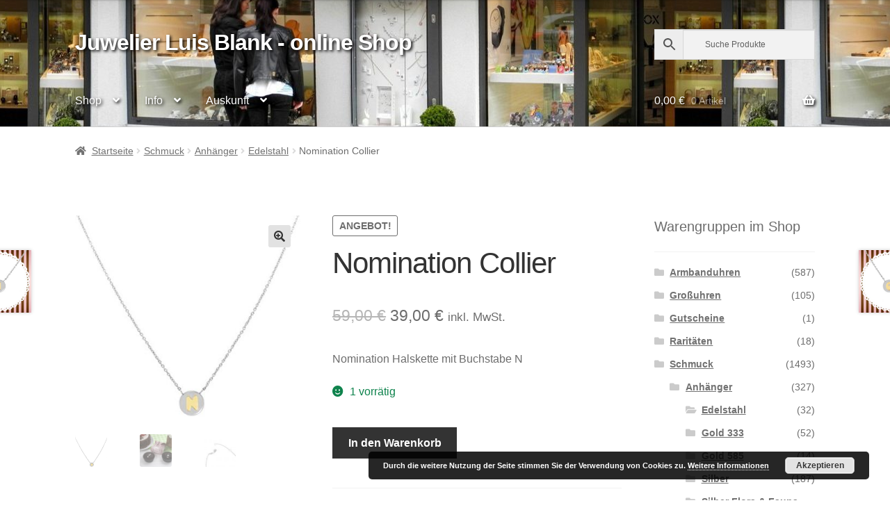

--- FILE ---
content_type: text/html; charset=UTF-8
request_url: https://shop.juwelier-blank.de/artikel/nomination-collier-7/
body_size: 27186
content:
<!doctype html>
<html lang="de">
<head>
<meta charset="UTF-8">
<meta name="viewport" content="width=device-width, initial-scale=1">
<link rel="profile" href="http://gmpg.org/xfn/11">
<link rel="pingback" href="https://shop.juwelier-blank.de/xmlrpc.php">

<meta name='robots' content='index, follow, max-image-preview:large, max-snippet:-1, max-video-preview:-1' />
	<style>img:is([sizes="auto" i], [sizes^="auto," i]) { contain-intrinsic-size: 3000px 1500px }</style>
	
	<!-- This site is optimized with the Yoast SEO plugin v26.4 - https://yoast.com/wordpress/plugins/seo/ -->
	<title>Nomination Collier - Juwelier Luis Blank - online Shop</title>
	<link rel="canonical" href="https://shop.juwelier-blank.de/artikel/nomination-collier-7/" />
	<meta property="og:locale" content="de_DE" />
	<meta property="og:type" content="article" />
	<meta property="og:title" content="Nomination Collier - Juwelier Luis Blank - online Shop" />
	<meta property="og:description" content="Nomination Halskette mit Buchstabe N" />
	<meta property="og:url" content="https://shop.juwelier-blank.de/artikel/nomination-collier-7/" />
	<meta property="og:site_name" content="Juwelier Luis Blank - online Shop" />
	<meta property="article:modified_time" content="2025-01-05T14:15:24+00:00" />
	<meta property="og:image" content="https://shop.juwelier-blank.de/wp-content/uploads/nomination-kette-n.jpg" />
	<meta property="og:image:width" content="494" />
	<meta property="og:image:height" content="442" />
	<meta property="og:image:type" content="image/jpeg" />
	<meta name="twitter:card" content="summary_large_image" />
	<script type="application/ld+json" class="yoast-schema-graph">{"@context":"https://schema.org","@graph":[{"@type":"WebPage","@id":"https://shop.juwelier-blank.de/artikel/nomination-collier-7/","url":"https://shop.juwelier-blank.de/artikel/nomination-collier-7/","name":"Nomination Collier - Juwelier Luis Blank - online Shop","isPartOf":{"@id":"https://shop.juwelier-blank.de/#website"},"primaryImageOfPage":{"@id":"https://shop.juwelier-blank.de/artikel/nomination-collier-7/#primaryimage"},"image":{"@id":"https://shop.juwelier-blank.de/artikel/nomination-collier-7/#primaryimage"},"thumbnailUrl":"https://shop.juwelier-blank.de/wp-content/uploads/nomination-kette-n.jpg","datePublished":"2022-07-05T14:36:27+00:00","dateModified":"2025-01-05T14:15:24+00:00","breadcrumb":{"@id":"https://shop.juwelier-blank.de/artikel/nomination-collier-7/#breadcrumb"},"inLanguage":"de","potentialAction":[{"@type":"ReadAction","target":["https://shop.juwelier-blank.de/artikel/nomination-collier-7/"]}]},{"@type":"ImageObject","inLanguage":"de","@id":"https://shop.juwelier-blank.de/artikel/nomination-collier-7/#primaryimage","url":"https://shop.juwelier-blank.de/wp-content/uploads/nomination-kette-n.jpg","contentUrl":"https://shop.juwelier-blank.de/wp-content/uploads/nomination-kette-n.jpg","width":494,"height":442},{"@type":"BreadcrumbList","@id":"https://shop.juwelier-blank.de/artikel/nomination-collier-7/#breadcrumb","itemListElement":[{"@type":"ListItem","position":1,"name":"Startseite","item":"https://shop.juwelier-blank.de/"},{"@type":"ListItem","position":2,"name":"Willkommen in unserem online Shop","item":"https://shop.juwelier-blank.de/"},{"@type":"ListItem","position":3,"name":"Nomination Collier"}]},{"@type":"WebSite","@id":"https://shop.juwelier-blank.de/#website","url":"https://shop.juwelier-blank.de/","name":"Juwelier Luis Blank - online Shop","description":"","potentialAction":[{"@type":"SearchAction","target":{"@type":"EntryPoint","urlTemplate":"https://shop.juwelier-blank.de/?s={search_term_string}"},"query-input":{"@type":"PropertyValueSpecification","valueRequired":true,"valueName":"search_term_string"}}],"inLanguage":"de"}]}</script>
	<!-- / Yoast SEO plugin. -->


<link rel="alternate" type="application/rss+xml" title="Juwelier Luis Blank - online Shop &raquo; Feed" href="https://shop.juwelier-blank.de/feed/" />
<link rel="alternate" type="application/rss+xml" title="Juwelier Luis Blank - online Shop &raquo; Kommentar-Feed" href="https://shop.juwelier-blank.de/comments/feed/" />
<link rel="alternate" type="application/rss+xml" title="Juwelier Luis Blank - online Shop &raquo; Nomination Collier-Kommentar-Feed" href="https://shop.juwelier-blank.de/artikel/nomination-collier-7/feed/" />
<script>
window._wpemojiSettings = {"baseUrl":"https:\/\/s.w.org\/images\/core\/emoji\/16.0.1\/72x72\/","ext":".png","svgUrl":"https:\/\/s.w.org\/images\/core\/emoji\/16.0.1\/svg\/","svgExt":".svg","source":{"concatemoji":"https:\/\/shop.juwelier-blank.de\/wp-includes\/js\/wp-emoji-release.min.js?ver=6.8.3"}};
/*! This file is auto-generated */
!function(s,n){var o,i,e;function c(e){try{var t={supportTests:e,timestamp:(new Date).valueOf()};sessionStorage.setItem(o,JSON.stringify(t))}catch(e){}}function p(e,t,n){e.clearRect(0,0,e.canvas.width,e.canvas.height),e.fillText(t,0,0);var t=new Uint32Array(e.getImageData(0,0,e.canvas.width,e.canvas.height).data),a=(e.clearRect(0,0,e.canvas.width,e.canvas.height),e.fillText(n,0,0),new Uint32Array(e.getImageData(0,0,e.canvas.width,e.canvas.height).data));return t.every(function(e,t){return e===a[t]})}function u(e,t){e.clearRect(0,0,e.canvas.width,e.canvas.height),e.fillText(t,0,0);for(var n=e.getImageData(16,16,1,1),a=0;a<n.data.length;a++)if(0!==n.data[a])return!1;return!0}function f(e,t,n,a){switch(t){case"flag":return n(e,"\ud83c\udff3\ufe0f\u200d\u26a7\ufe0f","\ud83c\udff3\ufe0f\u200b\u26a7\ufe0f")?!1:!n(e,"\ud83c\udde8\ud83c\uddf6","\ud83c\udde8\u200b\ud83c\uddf6")&&!n(e,"\ud83c\udff4\udb40\udc67\udb40\udc62\udb40\udc65\udb40\udc6e\udb40\udc67\udb40\udc7f","\ud83c\udff4\u200b\udb40\udc67\u200b\udb40\udc62\u200b\udb40\udc65\u200b\udb40\udc6e\u200b\udb40\udc67\u200b\udb40\udc7f");case"emoji":return!a(e,"\ud83e\udedf")}return!1}function g(e,t,n,a){var r="undefined"!=typeof WorkerGlobalScope&&self instanceof WorkerGlobalScope?new OffscreenCanvas(300,150):s.createElement("canvas"),o=r.getContext("2d",{willReadFrequently:!0}),i=(o.textBaseline="top",o.font="600 32px Arial",{});return e.forEach(function(e){i[e]=t(o,e,n,a)}),i}function t(e){var t=s.createElement("script");t.src=e,t.defer=!0,s.head.appendChild(t)}"undefined"!=typeof Promise&&(o="wpEmojiSettingsSupports",i=["flag","emoji"],n.supports={everything:!0,everythingExceptFlag:!0},e=new Promise(function(e){s.addEventListener("DOMContentLoaded",e,{once:!0})}),new Promise(function(t){var n=function(){try{var e=JSON.parse(sessionStorage.getItem(o));if("object"==typeof e&&"number"==typeof e.timestamp&&(new Date).valueOf()<e.timestamp+604800&&"object"==typeof e.supportTests)return e.supportTests}catch(e){}return null}();if(!n){if("undefined"!=typeof Worker&&"undefined"!=typeof OffscreenCanvas&&"undefined"!=typeof URL&&URL.createObjectURL&&"undefined"!=typeof Blob)try{var e="postMessage("+g.toString()+"("+[JSON.stringify(i),f.toString(),p.toString(),u.toString()].join(",")+"));",a=new Blob([e],{type:"text/javascript"}),r=new Worker(URL.createObjectURL(a),{name:"wpTestEmojiSupports"});return void(r.onmessage=function(e){c(n=e.data),r.terminate(),t(n)})}catch(e){}c(n=g(i,f,p,u))}t(n)}).then(function(e){for(var t in e)n.supports[t]=e[t],n.supports.everything=n.supports.everything&&n.supports[t],"flag"!==t&&(n.supports.everythingExceptFlag=n.supports.everythingExceptFlag&&n.supports[t]);n.supports.everythingExceptFlag=n.supports.everythingExceptFlag&&!n.supports.flag,n.DOMReady=!1,n.readyCallback=function(){n.DOMReady=!0}}).then(function(){return e}).then(function(){var e;n.supports.everything||(n.readyCallback(),(e=n.source||{}).concatemoji?t(e.concatemoji):e.wpemoji&&e.twemoji&&(t(e.twemoji),t(e.wpemoji)))}))}((window,document),window._wpemojiSettings);
</script>
<link rel='stylesheet' id='woosb-blocks-css' href='https://shop.juwelier-blank.de/wp-content/plugins/woo-product-bundle/assets/css/blocks.css?ver=8.3.9' media='all' />
<link rel='stylesheet' id='twb-open-sans-css' href='https://fonts.googleapis.com/css?family=Open+Sans%3A300%2C400%2C500%2C600%2C700%2C800&#038;display=swap&#038;ver=6.8.3' media='all' />
<link rel='stylesheet' id='twb-global-css' href='https://shop.juwelier-blank.de/wp-content/plugins/form-maker/booster/assets/css/global.css?ver=1.0.0' media='all' />
<style id='wp-emoji-styles-inline-css'>

	img.wp-smiley, img.emoji {
		display: inline !important;
		border: none !important;
		box-shadow: none !important;
		height: 1em !important;
		width: 1em !important;
		margin: 0 0.07em !important;
		vertical-align: -0.1em !important;
		background: none !important;
		padding: 0 !important;
	}
</style>
<link rel='stylesheet' id='wp-block-library-css' href='https://shop.juwelier-blank.de/wp-includes/css/dist/block-library/style.min.css?ver=6.8.3' media='all' />
<style id='wp-block-library-theme-inline-css'>
.wp-block-audio :where(figcaption){color:#555;font-size:13px;text-align:center}.is-dark-theme .wp-block-audio :where(figcaption){color:#ffffffa6}.wp-block-audio{margin:0 0 1em}.wp-block-code{border:1px solid #ccc;border-radius:4px;font-family:Menlo,Consolas,monaco,monospace;padding:.8em 1em}.wp-block-embed :where(figcaption){color:#555;font-size:13px;text-align:center}.is-dark-theme .wp-block-embed :where(figcaption){color:#ffffffa6}.wp-block-embed{margin:0 0 1em}.blocks-gallery-caption{color:#555;font-size:13px;text-align:center}.is-dark-theme .blocks-gallery-caption{color:#ffffffa6}:root :where(.wp-block-image figcaption){color:#555;font-size:13px;text-align:center}.is-dark-theme :root :where(.wp-block-image figcaption){color:#ffffffa6}.wp-block-image{margin:0 0 1em}.wp-block-pullquote{border-bottom:4px solid;border-top:4px solid;color:currentColor;margin-bottom:1.75em}.wp-block-pullquote cite,.wp-block-pullquote footer,.wp-block-pullquote__citation{color:currentColor;font-size:.8125em;font-style:normal;text-transform:uppercase}.wp-block-quote{border-left:.25em solid;margin:0 0 1.75em;padding-left:1em}.wp-block-quote cite,.wp-block-quote footer{color:currentColor;font-size:.8125em;font-style:normal;position:relative}.wp-block-quote:where(.has-text-align-right){border-left:none;border-right:.25em solid;padding-left:0;padding-right:1em}.wp-block-quote:where(.has-text-align-center){border:none;padding-left:0}.wp-block-quote.is-large,.wp-block-quote.is-style-large,.wp-block-quote:where(.is-style-plain){border:none}.wp-block-search .wp-block-search__label{font-weight:700}.wp-block-search__button{border:1px solid #ccc;padding:.375em .625em}:where(.wp-block-group.has-background){padding:1.25em 2.375em}.wp-block-separator.has-css-opacity{opacity:.4}.wp-block-separator{border:none;border-bottom:2px solid;margin-left:auto;margin-right:auto}.wp-block-separator.has-alpha-channel-opacity{opacity:1}.wp-block-separator:not(.is-style-wide):not(.is-style-dots){width:100px}.wp-block-separator.has-background:not(.is-style-dots){border-bottom:none;height:1px}.wp-block-separator.has-background:not(.is-style-wide):not(.is-style-dots){height:2px}.wp-block-table{margin:0 0 1em}.wp-block-table td,.wp-block-table th{word-break:normal}.wp-block-table :where(figcaption){color:#555;font-size:13px;text-align:center}.is-dark-theme .wp-block-table :where(figcaption){color:#ffffffa6}.wp-block-video :where(figcaption){color:#555;font-size:13px;text-align:center}.is-dark-theme .wp-block-video :where(figcaption){color:#ffffffa6}.wp-block-video{margin:0 0 1em}:root :where(.wp-block-template-part.has-background){margin-bottom:0;margin-top:0;padding:1.25em 2.375em}
</style>
<style id='classic-theme-styles-inline-css'>
/*! This file is auto-generated */
.wp-block-button__link{color:#fff;background-color:#32373c;border-radius:9999px;box-shadow:none;text-decoration:none;padding:calc(.667em + 2px) calc(1.333em + 2px);font-size:1.125em}.wp-block-file__button{background:#32373c;color:#fff;text-decoration:none}
</style>
<link rel='stylesheet' id='storefront-gutenberg-blocks-css' href='https://shop.juwelier-blank.de/wp-content/themes/storefront/assets/css/base/gutenberg-blocks.css?ver=4.6.1' media='all' />
<style id='storefront-gutenberg-blocks-inline-css'>

				.wp-block-button__link:not(.has-text-color) {
					color: #333333;
				}

				.wp-block-button__link:not(.has-text-color):hover,
				.wp-block-button__link:not(.has-text-color):focus,
				.wp-block-button__link:not(.has-text-color):active {
					color: #333333;
				}

				.wp-block-button__link:not(.has-background) {
					background-color: #e2e2e2;
				}

				.wp-block-button__link:not(.has-background):hover,
				.wp-block-button__link:not(.has-background):focus,
				.wp-block-button__link:not(.has-background):active {
					border-color: #c9c9c9;
					background-color: #c9c9c9;
				}

				.wc-block-grid__products .wc-block-grid__product .wp-block-button__link {
					background-color: #e2e2e2;
					border-color: #e2e2e2;
					color: #333333;
				}

				.wp-block-quote footer,
				.wp-block-quote cite,
				.wp-block-quote__citation {
					color: #6d6d6d;
				}

				.wp-block-pullquote cite,
				.wp-block-pullquote footer,
				.wp-block-pullquote__citation {
					color: #6d6d6d;
				}

				.wp-block-image figcaption {
					color: #6d6d6d;
				}

				.wp-block-separator.is-style-dots::before {
					color: #333333;
				}

				.wp-block-file a.wp-block-file__button {
					color: #333333;
					background-color: #e2e2e2;
					border-color: #e2e2e2;
				}

				.wp-block-file a.wp-block-file__button:hover,
				.wp-block-file a.wp-block-file__button:focus,
				.wp-block-file a.wp-block-file__button:active {
					color: #333333;
					background-color: #c9c9c9;
				}

				.wp-block-code,
				.wp-block-preformatted pre {
					color: #6d6d6d;
				}

				.wp-block-table:not( .has-background ):not( .is-style-stripes ) tbody tr:nth-child(2n) td {
					background-color: #fdfdfd;
				}

				.wp-block-cover .wp-block-cover__inner-container h1:not(.has-text-color),
				.wp-block-cover .wp-block-cover__inner-container h2:not(.has-text-color),
				.wp-block-cover .wp-block-cover__inner-container h3:not(.has-text-color),
				.wp-block-cover .wp-block-cover__inner-container h4:not(.has-text-color),
				.wp-block-cover .wp-block-cover__inner-container h5:not(.has-text-color),
				.wp-block-cover .wp-block-cover__inner-container h6:not(.has-text-color) {
					color: #000000;
				}

				.wc-block-components-price-slider__range-input-progress,
				.rtl .wc-block-components-price-slider__range-input-progress {
					--range-color: #7f54b3;
				}

				/* Target only IE11 */
				@media all and (-ms-high-contrast: none), (-ms-high-contrast: active) {
					.wc-block-components-price-slider__range-input-progress {
						background: #7f54b3;
					}
				}

				.wc-block-components-button:not(.is-link) {
					background-color: #333333;
					color: #ffffff;
				}

				.wc-block-components-button:not(.is-link):hover,
				.wc-block-components-button:not(.is-link):focus,
				.wc-block-components-button:not(.is-link):active {
					background-color: #1a1a1a;
					color: #ffffff;
				}

				.wc-block-components-button:not(.is-link):disabled {
					background-color: #333333;
					color: #ffffff;
				}

				.wc-block-cart__submit-container {
					background-color: #ffffff;
				}

				.wc-block-cart__submit-container::before {
					color: rgba(220,220,220,0.5);
				}

				.wc-block-components-order-summary-item__quantity {
					background-color: #ffffff;
					border-color: #6d6d6d;
					box-shadow: 0 0 0 2px #ffffff;
					color: #6d6d6d;
				}
			
</style>
<style id='global-styles-inline-css'>
:root{--wp--preset--aspect-ratio--square: 1;--wp--preset--aspect-ratio--4-3: 4/3;--wp--preset--aspect-ratio--3-4: 3/4;--wp--preset--aspect-ratio--3-2: 3/2;--wp--preset--aspect-ratio--2-3: 2/3;--wp--preset--aspect-ratio--16-9: 16/9;--wp--preset--aspect-ratio--9-16: 9/16;--wp--preset--color--black: #000000;--wp--preset--color--cyan-bluish-gray: #abb8c3;--wp--preset--color--white: #ffffff;--wp--preset--color--pale-pink: #f78da7;--wp--preset--color--vivid-red: #cf2e2e;--wp--preset--color--luminous-vivid-orange: #ff6900;--wp--preset--color--luminous-vivid-amber: #fcb900;--wp--preset--color--light-green-cyan: #7bdcb5;--wp--preset--color--vivid-green-cyan: #00d084;--wp--preset--color--pale-cyan-blue: #8ed1fc;--wp--preset--color--vivid-cyan-blue: #0693e3;--wp--preset--color--vivid-purple: #9b51e0;--wp--preset--gradient--vivid-cyan-blue-to-vivid-purple: linear-gradient(135deg,rgba(6,147,227,1) 0%,rgb(155,81,224) 100%);--wp--preset--gradient--light-green-cyan-to-vivid-green-cyan: linear-gradient(135deg,rgb(122,220,180) 0%,rgb(0,208,130) 100%);--wp--preset--gradient--luminous-vivid-amber-to-luminous-vivid-orange: linear-gradient(135deg,rgba(252,185,0,1) 0%,rgba(255,105,0,1) 100%);--wp--preset--gradient--luminous-vivid-orange-to-vivid-red: linear-gradient(135deg,rgba(255,105,0,1) 0%,rgb(207,46,46) 100%);--wp--preset--gradient--very-light-gray-to-cyan-bluish-gray: linear-gradient(135deg,rgb(238,238,238) 0%,rgb(169,184,195) 100%);--wp--preset--gradient--cool-to-warm-spectrum: linear-gradient(135deg,rgb(74,234,220) 0%,rgb(151,120,209) 20%,rgb(207,42,186) 40%,rgb(238,44,130) 60%,rgb(251,105,98) 80%,rgb(254,248,76) 100%);--wp--preset--gradient--blush-light-purple: linear-gradient(135deg,rgb(255,206,236) 0%,rgb(152,150,240) 100%);--wp--preset--gradient--blush-bordeaux: linear-gradient(135deg,rgb(254,205,165) 0%,rgb(254,45,45) 50%,rgb(107,0,62) 100%);--wp--preset--gradient--luminous-dusk: linear-gradient(135deg,rgb(255,203,112) 0%,rgb(199,81,192) 50%,rgb(65,88,208) 100%);--wp--preset--gradient--pale-ocean: linear-gradient(135deg,rgb(255,245,203) 0%,rgb(182,227,212) 50%,rgb(51,167,181) 100%);--wp--preset--gradient--electric-grass: linear-gradient(135deg,rgb(202,248,128) 0%,rgb(113,206,126) 100%);--wp--preset--gradient--midnight: linear-gradient(135deg,rgb(2,3,129) 0%,rgb(40,116,252) 100%);--wp--preset--font-size--small: 14px;--wp--preset--font-size--medium: 23px;--wp--preset--font-size--large: 26px;--wp--preset--font-size--x-large: 42px;--wp--preset--font-size--normal: 16px;--wp--preset--font-size--huge: 37px;--wp--preset--spacing--20: 0.44rem;--wp--preset--spacing--30: 0.67rem;--wp--preset--spacing--40: 1rem;--wp--preset--spacing--50: 1.5rem;--wp--preset--spacing--60: 2.25rem;--wp--preset--spacing--70: 3.38rem;--wp--preset--spacing--80: 5.06rem;--wp--preset--shadow--natural: 6px 6px 9px rgba(0, 0, 0, 0.2);--wp--preset--shadow--deep: 12px 12px 50px rgba(0, 0, 0, 0.4);--wp--preset--shadow--sharp: 6px 6px 0px rgba(0, 0, 0, 0.2);--wp--preset--shadow--outlined: 6px 6px 0px -3px rgba(255, 255, 255, 1), 6px 6px rgba(0, 0, 0, 1);--wp--preset--shadow--crisp: 6px 6px 0px rgba(0, 0, 0, 1);}:root :where(.is-layout-flow) > :first-child{margin-block-start: 0;}:root :where(.is-layout-flow) > :last-child{margin-block-end: 0;}:root :where(.is-layout-flow) > *{margin-block-start: 24px;margin-block-end: 0;}:root :where(.is-layout-constrained) > :first-child{margin-block-start: 0;}:root :where(.is-layout-constrained) > :last-child{margin-block-end: 0;}:root :where(.is-layout-constrained) > *{margin-block-start: 24px;margin-block-end: 0;}:root :where(.is-layout-flex){gap: 24px;}:root :where(.is-layout-grid){gap: 24px;}body .is-layout-flex{display: flex;}.is-layout-flex{flex-wrap: wrap;align-items: center;}.is-layout-flex > :is(*, div){margin: 0;}body .is-layout-grid{display: grid;}.is-layout-grid > :is(*, div){margin: 0;}.has-black-color{color: var(--wp--preset--color--black) !important;}.has-cyan-bluish-gray-color{color: var(--wp--preset--color--cyan-bluish-gray) !important;}.has-white-color{color: var(--wp--preset--color--white) !important;}.has-pale-pink-color{color: var(--wp--preset--color--pale-pink) !important;}.has-vivid-red-color{color: var(--wp--preset--color--vivid-red) !important;}.has-luminous-vivid-orange-color{color: var(--wp--preset--color--luminous-vivid-orange) !important;}.has-luminous-vivid-amber-color{color: var(--wp--preset--color--luminous-vivid-amber) !important;}.has-light-green-cyan-color{color: var(--wp--preset--color--light-green-cyan) !important;}.has-vivid-green-cyan-color{color: var(--wp--preset--color--vivid-green-cyan) !important;}.has-pale-cyan-blue-color{color: var(--wp--preset--color--pale-cyan-blue) !important;}.has-vivid-cyan-blue-color{color: var(--wp--preset--color--vivid-cyan-blue) !important;}.has-vivid-purple-color{color: var(--wp--preset--color--vivid-purple) !important;}.has-black-background-color{background-color: var(--wp--preset--color--black) !important;}.has-cyan-bluish-gray-background-color{background-color: var(--wp--preset--color--cyan-bluish-gray) !important;}.has-white-background-color{background-color: var(--wp--preset--color--white) !important;}.has-pale-pink-background-color{background-color: var(--wp--preset--color--pale-pink) !important;}.has-vivid-red-background-color{background-color: var(--wp--preset--color--vivid-red) !important;}.has-luminous-vivid-orange-background-color{background-color: var(--wp--preset--color--luminous-vivid-orange) !important;}.has-luminous-vivid-amber-background-color{background-color: var(--wp--preset--color--luminous-vivid-amber) !important;}.has-light-green-cyan-background-color{background-color: var(--wp--preset--color--light-green-cyan) !important;}.has-vivid-green-cyan-background-color{background-color: var(--wp--preset--color--vivid-green-cyan) !important;}.has-pale-cyan-blue-background-color{background-color: var(--wp--preset--color--pale-cyan-blue) !important;}.has-vivid-cyan-blue-background-color{background-color: var(--wp--preset--color--vivid-cyan-blue) !important;}.has-vivid-purple-background-color{background-color: var(--wp--preset--color--vivid-purple) !important;}.has-black-border-color{border-color: var(--wp--preset--color--black) !important;}.has-cyan-bluish-gray-border-color{border-color: var(--wp--preset--color--cyan-bluish-gray) !important;}.has-white-border-color{border-color: var(--wp--preset--color--white) !important;}.has-pale-pink-border-color{border-color: var(--wp--preset--color--pale-pink) !important;}.has-vivid-red-border-color{border-color: var(--wp--preset--color--vivid-red) !important;}.has-luminous-vivid-orange-border-color{border-color: var(--wp--preset--color--luminous-vivid-orange) !important;}.has-luminous-vivid-amber-border-color{border-color: var(--wp--preset--color--luminous-vivid-amber) !important;}.has-light-green-cyan-border-color{border-color: var(--wp--preset--color--light-green-cyan) !important;}.has-vivid-green-cyan-border-color{border-color: var(--wp--preset--color--vivid-green-cyan) !important;}.has-pale-cyan-blue-border-color{border-color: var(--wp--preset--color--pale-cyan-blue) !important;}.has-vivid-cyan-blue-border-color{border-color: var(--wp--preset--color--vivid-cyan-blue) !important;}.has-vivid-purple-border-color{border-color: var(--wp--preset--color--vivid-purple) !important;}.has-vivid-cyan-blue-to-vivid-purple-gradient-background{background: var(--wp--preset--gradient--vivid-cyan-blue-to-vivid-purple) !important;}.has-light-green-cyan-to-vivid-green-cyan-gradient-background{background: var(--wp--preset--gradient--light-green-cyan-to-vivid-green-cyan) !important;}.has-luminous-vivid-amber-to-luminous-vivid-orange-gradient-background{background: var(--wp--preset--gradient--luminous-vivid-amber-to-luminous-vivid-orange) !important;}.has-luminous-vivid-orange-to-vivid-red-gradient-background{background: var(--wp--preset--gradient--luminous-vivid-orange-to-vivid-red) !important;}.has-very-light-gray-to-cyan-bluish-gray-gradient-background{background: var(--wp--preset--gradient--very-light-gray-to-cyan-bluish-gray) !important;}.has-cool-to-warm-spectrum-gradient-background{background: var(--wp--preset--gradient--cool-to-warm-spectrum) !important;}.has-blush-light-purple-gradient-background{background: var(--wp--preset--gradient--blush-light-purple) !important;}.has-blush-bordeaux-gradient-background{background: var(--wp--preset--gradient--blush-bordeaux) !important;}.has-luminous-dusk-gradient-background{background: var(--wp--preset--gradient--luminous-dusk) !important;}.has-pale-ocean-gradient-background{background: var(--wp--preset--gradient--pale-ocean) !important;}.has-electric-grass-gradient-background{background: var(--wp--preset--gradient--electric-grass) !important;}.has-midnight-gradient-background{background: var(--wp--preset--gradient--midnight) !important;}.has-small-font-size{font-size: var(--wp--preset--font-size--small) !important;}.has-medium-font-size{font-size: var(--wp--preset--font-size--medium) !important;}.has-large-font-size{font-size: var(--wp--preset--font-size--large) !important;}.has-x-large-font-size{font-size: var(--wp--preset--font-size--x-large) !important;}
:root :where(.wp-block-pullquote){font-size: 1.5em;line-height: 1.6;}
</style>
<link rel='stylesheet' id='woo-advanced-discounts-css' href='https://shop.juwelier-blank.de/wp-content/plugins/woo-advanced-discounts/public/css/wad-public.css?ver=2.32.3' media='all' />
<link rel='stylesheet' id='o-tooltip-css' href='https://shop.juwelier-blank.de/wp-content/plugins/woo-advanced-discounts/public/css/tooltip.min.css?ver=2.32.3' media='all' />
<link rel='stylesheet' id='photoswipe-css' href='https://shop.juwelier-blank.de/wp-content/plugins/woocommerce/assets/css/photoswipe/photoswipe.min.css?ver=10.3.5' media='all' />
<link rel='stylesheet' id='photoswipe-default-skin-css' href='https://shop.juwelier-blank.de/wp-content/plugins/woocommerce/assets/css/photoswipe/default-skin/default-skin.min.css?ver=10.3.5' media='all' />
<style id='woocommerce-inline-inline-css'>
.woocommerce form .form-row .required { visibility: visible; }
</style>
<link rel='stylesheet' id='aws-style-css' href='https://shop.juwelier-blank.de/wp-content/plugins/advanced-woo-search/assets/css/common.min.css?ver=3.48' media='all' />
<link rel='stylesheet' id='gateway-css' href='https://shop.juwelier-blank.de/wp-content/plugins/woocommerce-paypal-payments/modules/ppcp-button/assets/css/gateway.css?ver=3.3.0' media='all' />
<link rel='stylesheet' id='brands-styles-css' href='https://shop.juwelier-blank.de/wp-content/plugins/woocommerce/assets/css/brands.css?ver=10.3.5' media='all' />
<link rel='stylesheet' id='woosb-frontend-css' href='https://shop.juwelier-blank.de/wp-content/plugins/woo-product-bundle/assets/css/frontend.css?ver=8.3.9' media='all' />
<link rel='stylesheet' id='storefront-style-css' href='https://shop.juwelier-blank.de/wp-content/themes/storefront/style.css?ver=4.6.1' media='all' />
<style id='storefront-style-inline-css'>

			.main-navigation ul li a,
			.site-title a,
			ul.menu li a,
			.site-branding h1 a,
			button.menu-toggle,
			button.menu-toggle:hover,
			.handheld-navigation .dropdown-toggle {
				color: #ffffff;
			}

			button.menu-toggle,
			button.menu-toggle:hover {
				border-color: #ffffff;
			}

			.main-navigation ul li a:hover,
			.main-navigation ul li:hover > a,
			.site-title a:hover,
			.site-header ul.menu li.current-menu-item > a {
				color: #ffffff;
			}

			table:not( .has-background ) th {
				background-color: #f8f8f8;
			}

			table:not( .has-background ) tbody td {
				background-color: #fdfdfd;
			}

			table:not( .has-background ) tbody tr:nth-child(2n) td,
			fieldset,
			fieldset legend {
				background-color: #fbfbfb;
			}

			.site-header,
			.secondary-navigation ul ul,
			.main-navigation ul.menu > li.menu-item-has-children:after,
			.secondary-navigation ul.menu ul,
			.storefront-handheld-footer-bar,
			.storefront-handheld-footer-bar ul li > a,
			.storefront-handheld-footer-bar ul li.search .site-search,
			button.menu-toggle,
			button.menu-toggle:hover {
				background-color: #dddddd;
			}

			p.site-description,
			.site-header,
			.storefront-handheld-footer-bar {
				color: #ffffff;
			}

			button.menu-toggle:after,
			button.menu-toggle:before,
			button.menu-toggle span:before {
				background-color: #ffffff;
			}

			h1, h2, h3, h4, h5, h6, .wc-block-grid__product-title {
				color: #333333;
			}

			.widget h1 {
				border-bottom-color: #333333;
			}

			body,
			.secondary-navigation a {
				color: #6d6d6d;
			}

			.widget-area .widget a,
			.hentry .entry-header .posted-on a,
			.hentry .entry-header .post-author a,
			.hentry .entry-header .post-comments a,
			.hentry .entry-header .byline a {
				color: #727272;
			}

			a {
				color: #7f54b3;
			}

			a:focus,
			button:focus,
			.button.alt:focus,
			input:focus,
			textarea:focus,
			input[type="button"]:focus,
			input[type="reset"]:focus,
			input[type="submit"]:focus,
			input[type="email"]:focus,
			input[type="tel"]:focus,
			input[type="url"]:focus,
			input[type="password"]:focus,
			input[type="search"]:focus {
				outline-color: #7f54b3;
			}

			button, input[type="button"], input[type="reset"], input[type="submit"], .button, .widget a.button {
				background-color: #e2e2e2;
				border-color: #e2e2e2;
				color: #333333;
			}

			button:hover, input[type="button"]:hover, input[type="reset"]:hover, input[type="submit"]:hover, .button:hover, .widget a.button:hover {
				background-color: #c9c9c9;
				border-color: #c9c9c9;
				color: #333333;
			}

			button.alt, input[type="button"].alt, input[type="reset"].alt, input[type="submit"].alt, .button.alt, .widget-area .widget a.button.alt {
				background-color: #333333;
				border-color: #333333;
				color: #ffffff;
			}

			button.alt:hover, input[type="button"].alt:hover, input[type="reset"].alt:hover, input[type="submit"].alt:hover, .button.alt:hover, .widget-area .widget a.button.alt:hover {
				background-color: #1a1a1a;
				border-color: #1a1a1a;
				color: #ffffff;
			}

			.pagination .page-numbers li .page-numbers.current {
				background-color: #e6e6e6;
				color: #636363;
			}

			#comments .comment-list .comment-content .comment-text {
				background-color: #f8f8f8;
			}

			.site-footer {
				background-color: #f0f0f0;
				color: #6d6d6d;
			}

			.site-footer a:not(.button):not(.components-button) {
				color: #333333;
			}

			.site-footer .storefront-handheld-footer-bar a:not(.button):not(.components-button) {
				color: #ffffff;
			}

			.site-footer h1, .site-footer h2, .site-footer h3, .site-footer h4, .site-footer h5, .site-footer h6, .site-footer .widget .widget-title, .site-footer .widget .widgettitle {
				color: #333333;
			}

			.page-template-template-homepage.has-post-thumbnail .type-page.has-post-thumbnail .entry-title {
				color: #000000;
			}

			.page-template-template-homepage.has-post-thumbnail .type-page.has-post-thumbnail .entry-content {
				color: #000000;
			}

			@media screen and ( min-width: 768px ) {
				.secondary-navigation ul.menu a:hover {
					color: #ffffff;
				}

				.secondary-navigation ul.menu a {
					color: #ffffff;
				}

				.main-navigation ul.menu ul.sub-menu,
				.main-navigation ul.nav-menu ul.children {
					background-color: #cecece;
				}

				.site-header {
					border-bottom-color: #cecece;
				}
			}
</style>
<link rel='stylesheet' id='storefront-icons-css' href='https://shop.juwelier-blank.de/wp-content/themes/storefront/assets/css/base/icons.css?ver=4.6.1' media='all' />
<link rel='stylesheet' id='storefront-woocommerce-style-css' href='https://shop.juwelier-blank.de/wp-content/themes/storefront/assets/css/woocommerce/woocommerce.css?ver=4.6.1' media='all' />
<style id='storefront-woocommerce-style-inline-css'>
@font-face {
				font-family: star;
				src: url(https://shop.juwelier-blank.de/wp-content/plugins/woocommerce/assets/fonts/star.eot);
				src:
					url(https://shop.juwelier-blank.de/wp-content/plugins/woocommerce/assets/fonts/star.eot?#iefix) format("embedded-opentype"),
					url(https://shop.juwelier-blank.de/wp-content/plugins/woocommerce/assets/fonts/star.woff) format("woff"),
					url(https://shop.juwelier-blank.de/wp-content/plugins/woocommerce/assets/fonts/star.ttf) format("truetype"),
					url(https://shop.juwelier-blank.de/wp-content/plugins/woocommerce/assets/fonts/star.svg#star) format("svg");
				font-weight: 400;
				font-style: normal;
			}
			@font-face {
				font-family: WooCommerce;
				src: url(https://shop.juwelier-blank.de/wp-content/plugins/woocommerce/assets/fonts/WooCommerce.eot);
				src:
					url(https://shop.juwelier-blank.de/wp-content/plugins/woocommerce/assets/fonts/WooCommerce.eot?#iefix) format("embedded-opentype"),
					url(https://shop.juwelier-blank.de/wp-content/plugins/woocommerce/assets/fonts/WooCommerce.woff) format("woff"),
					url(https://shop.juwelier-blank.de/wp-content/plugins/woocommerce/assets/fonts/WooCommerce.ttf) format("truetype"),
					url(https://shop.juwelier-blank.de/wp-content/plugins/woocommerce/assets/fonts/WooCommerce.svg#WooCommerce) format("svg");
				font-weight: 400;
				font-style: normal;
			}

			a.cart-contents,
			.site-header-cart .widget_shopping_cart a {
				color: #ffffff;
			}

			a.cart-contents:hover,
			.site-header-cart .widget_shopping_cart a:hover,
			.site-header-cart:hover > li > a {
				color: #ffffff;
			}

			table.cart td.product-remove,
			table.cart td.actions {
				border-top-color: #ffffff;
			}

			.storefront-handheld-footer-bar ul li.cart .count {
				background-color: #ffffff;
				color: #dddddd;
				border-color: #dddddd;
			}

			.woocommerce-tabs ul.tabs li.active a,
			ul.products li.product .price,
			.onsale,
			.wc-block-grid__product-onsale,
			.widget_search form:before,
			.widget_product_search form:before {
				color: #6d6d6d;
			}

			.woocommerce-breadcrumb a,
			a.woocommerce-review-link,
			.product_meta a {
				color: #727272;
			}

			.wc-block-grid__product-onsale,
			.onsale {
				border-color: #6d6d6d;
			}

			.star-rating span:before,
			.quantity .plus, .quantity .minus,
			p.stars a:hover:after,
			p.stars a:after,
			.star-rating span:before,
			#payment .payment_methods li input[type=radio]:first-child:checked+label:before {
				color: #7f54b3;
			}

			.widget_price_filter .ui-slider .ui-slider-range,
			.widget_price_filter .ui-slider .ui-slider-handle {
				background-color: #7f54b3;
			}

			.order_details {
				background-color: #f8f8f8;
			}

			.order_details > li {
				border-bottom: 1px dotted #e3e3e3;
			}

			.order_details:before,
			.order_details:after {
				background: -webkit-linear-gradient(transparent 0,transparent 0),-webkit-linear-gradient(135deg,#f8f8f8 33.33%,transparent 33.33%),-webkit-linear-gradient(45deg,#f8f8f8 33.33%,transparent 33.33%)
			}

			#order_review {
				background-color: #ffffff;
			}

			#payment .payment_methods > li .payment_box,
			#payment .place-order {
				background-color: #fafafa;
			}

			#payment .payment_methods > li:not(.woocommerce-notice) {
				background-color: #f5f5f5;
			}

			#payment .payment_methods > li:not(.woocommerce-notice):hover {
				background-color: #f0f0f0;
			}

			.woocommerce-pagination .page-numbers li .page-numbers.current {
				background-color: #e6e6e6;
				color: #636363;
			}

			.wc-block-grid__product-onsale,
			.onsale,
			.woocommerce-pagination .page-numbers li .page-numbers:not(.current) {
				color: #6d6d6d;
			}

			p.stars a:before,
			p.stars a:hover~a:before,
			p.stars.selected a.active~a:before {
				color: #6d6d6d;
			}

			p.stars.selected a.active:before,
			p.stars:hover a:before,
			p.stars.selected a:not(.active):before,
			p.stars.selected a.active:before {
				color: #7f54b3;
			}

			.single-product div.product .woocommerce-product-gallery .woocommerce-product-gallery__trigger {
				background-color: #e2e2e2;
				color: #333333;
			}

			.single-product div.product .woocommerce-product-gallery .woocommerce-product-gallery__trigger:hover {
				background-color: #c9c9c9;
				border-color: #c9c9c9;
				color: #333333;
			}

			.button.added_to_cart:focus,
			.button.wc-forward:focus {
				outline-color: #7f54b3;
			}

			.added_to_cart,
			.site-header-cart .widget_shopping_cart a.button,
			.wc-block-grid__products .wc-block-grid__product .wp-block-button__link {
				background-color: #e2e2e2;
				border-color: #e2e2e2;
				color: #333333;
			}

			.added_to_cart:hover,
			.site-header-cart .widget_shopping_cart a.button:hover,
			.wc-block-grid__products .wc-block-grid__product .wp-block-button__link:hover {
				background-color: #c9c9c9;
				border-color: #c9c9c9;
				color: #333333;
			}

			.added_to_cart.alt, .added_to_cart, .widget a.button.checkout {
				background-color: #333333;
				border-color: #333333;
				color: #ffffff;
			}

			.added_to_cart.alt:hover, .added_to_cart:hover, .widget a.button.checkout:hover {
				background-color: #1a1a1a;
				border-color: #1a1a1a;
				color: #ffffff;
			}

			.button.loading {
				color: #e2e2e2;
			}

			.button.loading:hover {
				background-color: #e2e2e2;
			}

			.button.loading:after {
				color: #333333;
			}

			@media screen and ( min-width: 768px ) {
				.site-header-cart .widget_shopping_cart,
				.site-header .product_list_widget li .quantity {
					color: #ffffff;
				}

				.site-header-cart .widget_shopping_cart .buttons,
				.site-header-cart .widget_shopping_cart .total {
					background-color: #d3d3d3;
				}

				.site-header-cart .widget_shopping_cart {
					background-color: #cecece;
				}
			}
				.storefront-product-pagination a {
					color: #6d6d6d;
					background-color: #ffffff;
				}
				.storefront-sticky-add-to-cart {
					color: #6d6d6d;
					background-color: #ffffff;
				}

				.storefront-sticky-add-to-cart a:not(.button) {
					color: #ffffff;
				}
</style>
<link rel='stylesheet' id='storefront-woocommerce-brands-style-css' href='https://shop.juwelier-blank.de/wp-content/themes/storefront/assets/css/woocommerce/extensions/brands.css?ver=4.6.1' media='all' />
<script src="https://shop.juwelier-blank.de/wp-includes/js/jquery/jquery.min.js?ver=3.7.1" id="jquery-core-js"></script>
<script src="https://shop.juwelier-blank.de/wp-includes/js/jquery/jquery-migrate.min.js?ver=3.4.1" id="jquery-migrate-js"></script>
<script src="https://shop.juwelier-blank.de/wp-content/plugins/form-maker/booster/assets/js/circle-progress.js?ver=1.2.2" id="twb-circle-js"></script>
<script id="twb-global-js-extra">
var twb = {"nonce":"52edd6dd59","ajax_url":"https:\/\/shop.juwelier-blank.de\/wp-admin\/admin-ajax.php","plugin_url":"https:\/\/shop.juwelier-blank.de\/wp-content\/plugins\/form-maker\/booster","href":"https:\/\/shop.juwelier-blank.de\/wp-admin\/admin.php?page=twb_form-maker"};
var twb = {"nonce":"52edd6dd59","ajax_url":"https:\/\/shop.juwelier-blank.de\/wp-admin\/admin-ajax.php","plugin_url":"https:\/\/shop.juwelier-blank.de\/wp-content\/plugins\/form-maker\/booster","href":"https:\/\/shop.juwelier-blank.de\/wp-admin\/admin.php?page=twb_form-maker"};
</script>
<script src="https://shop.juwelier-blank.de/wp-content/plugins/form-maker/booster/assets/js/global.js?ver=1.0.0" id="twb-global-js"></script>
<script src="https://shop.juwelier-blank.de/wp-content/plugins/woo-advanced-discounts/public/js/wad-public.js?ver=2.32.3" id="woo-advanced-discounts-js"></script>
<script src="https://shop.juwelier-blank.de/wp-content/plugins/woo-advanced-discounts/public/js/tooltip.min.js?ver=2.32.3" id="o-tooltip-js"></script>
<script src="https://shop.juwelier-blank.de/wp-content/plugins/woocommerce/assets/js/jquery-blockui/jquery.blockUI.min.js?ver=2.7.0-wc.10.3.5" id="wc-jquery-blockui-js" defer data-wp-strategy="defer"></script>
<script id="wc-add-to-cart-js-extra">
var wc_add_to_cart_params = {"ajax_url":"\/wp-admin\/admin-ajax.php","wc_ajax_url":"\/?wc-ajax=%%endpoint%%","i18n_view_cart":"Warenkorb anzeigen","cart_url":"https:\/\/shop.juwelier-blank.de\/cart\/","is_cart":"","cart_redirect_after_add":"no"};
</script>
<script src="https://shop.juwelier-blank.de/wp-content/plugins/woocommerce/assets/js/frontend/add-to-cart.min.js?ver=10.3.5" id="wc-add-to-cart-js" defer data-wp-strategy="defer"></script>
<script src="https://shop.juwelier-blank.de/wp-content/plugins/woocommerce/assets/js/zoom/jquery.zoom.min.js?ver=1.7.21-wc.10.3.5" id="wc-zoom-js" defer data-wp-strategy="defer"></script>
<script src="https://shop.juwelier-blank.de/wp-content/plugins/woocommerce/assets/js/flexslider/jquery.flexslider.min.js?ver=2.7.2-wc.10.3.5" id="wc-flexslider-js" defer data-wp-strategy="defer"></script>
<script src="https://shop.juwelier-blank.de/wp-content/plugins/woocommerce/assets/js/photoswipe/photoswipe.min.js?ver=4.1.1-wc.10.3.5" id="wc-photoswipe-js" defer data-wp-strategy="defer"></script>
<script src="https://shop.juwelier-blank.de/wp-content/plugins/woocommerce/assets/js/photoswipe/photoswipe-ui-default.min.js?ver=4.1.1-wc.10.3.5" id="wc-photoswipe-ui-default-js" defer data-wp-strategy="defer"></script>
<script id="wc-single-product-js-extra">
var wc_single_product_params = {"i18n_required_rating_text":"Bitte w\u00e4hle eine Bewertung","i18n_rating_options":["1 von 5\u00a0Sternen","2 von 5\u00a0Sternen","3 von 5\u00a0Sternen","4 von 5\u00a0Sternen","5 von 5\u00a0Sternen"],"i18n_product_gallery_trigger_text":"Bildergalerie im Vollbildmodus anzeigen","review_rating_required":"yes","flexslider":{"rtl":false,"animation":"slide","smoothHeight":true,"directionNav":false,"controlNav":"thumbnails","slideshow":false,"animationSpeed":500,"animationLoop":false,"allowOneSlide":false},"zoom_enabled":"1","zoom_options":[],"photoswipe_enabled":"1","photoswipe_options":{"shareEl":false,"closeOnScroll":false,"history":false,"hideAnimationDuration":0,"showAnimationDuration":0},"flexslider_enabled":"1"};
</script>
<script src="https://shop.juwelier-blank.de/wp-content/plugins/woocommerce/assets/js/frontend/single-product.min.js?ver=10.3.5" id="wc-single-product-js" defer data-wp-strategy="defer"></script>
<script src="https://shop.juwelier-blank.de/wp-content/plugins/woocommerce/assets/js/js-cookie/js.cookie.min.js?ver=2.1.4-wc.10.3.5" id="wc-js-cookie-js" defer data-wp-strategy="defer"></script>
<script id="woocommerce-js-extra">
var woocommerce_params = {"ajax_url":"\/wp-admin\/admin-ajax.php","wc_ajax_url":"\/?wc-ajax=%%endpoint%%","i18n_password_show":"Passwort anzeigen","i18n_password_hide":"Passwort ausblenden"};
</script>
<script src="https://shop.juwelier-blank.de/wp-content/plugins/woocommerce/assets/js/frontend/woocommerce.min.js?ver=10.3.5" id="woocommerce-js" defer data-wp-strategy="defer"></script>
<script id="wc-cart-fragments-js-extra">
var wc_cart_fragments_params = {"ajax_url":"\/wp-admin\/admin-ajax.php","wc_ajax_url":"\/?wc-ajax=%%endpoint%%","cart_hash_key":"wc_cart_hash_d12992d9ccb4b90c09d3dff824ba1a1e","fragment_name":"wc_fragments_d12992d9ccb4b90c09d3dff824ba1a1e","request_timeout":"5000"};
</script>
<script src="https://shop.juwelier-blank.de/wp-content/plugins/woocommerce/assets/js/frontend/cart-fragments.min.js?ver=10.3.5" id="wc-cart-fragments-js" defer data-wp-strategy="defer"></script>
<link rel="https://api.w.org/" href="https://shop.juwelier-blank.de/wp-json/" /><link rel="alternate" title="JSON" type="application/json" href="https://shop.juwelier-blank.de/wp-json/wp/v2/product/12731" /><link rel="EditURI" type="application/rsd+xml" title="RSD" href="https://shop.juwelier-blank.de/xmlrpc.php?rsd" />
<meta name="generator" content="WordPress 6.8.3" />
<meta name="generator" content="WooCommerce 10.3.5" />
<link rel='shortlink' href='https://shop.juwelier-blank.de/?p=12731' />
<link rel="alternate" title="oEmbed (JSON)" type="application/json+oembed" href="https://shop.juwelier-blank.de/wp-json/oembed/1.0/embed?url=https%3A%2F%2Fshop.juwelier-blank.de%2Fartikel%2Fnomination-collier-7%2F" />
<link rel="alternate" title="oEmbed (XML)" type="text/xml+oembed" href="https://shop.juwelier-blank.de/wp-json/oembed/1.0/embed?url=https%3A%2F%2Fshop.juwelier-blank.de%2Fartikel%2Fnomination-collier-7%2F&#038;format=xml" />
	<noscript><style>.woocommerce-product-gallery{ opacity: 1 !important; }</style></noscript>
			<style id="wp-custom-css">
			p.site-description, .site-header{
    text-shadow: 2px 2px 4px #000000;
}
.main-navigation ul.menu ul.sub-menu, .main-navigation ul.nav-menu ul.children {
    text-shadow: none;
}

.main-navigation ul.menu > li > a, .main-navigation ul.nav-menu > li > a {
    font-size-adjust: 0.7;
}
.woocommerce-active .site-header .site-header-cart {
    font-size-adjust: 0.7;
}
.site-header-cart .widget_shopping_cart {
    font-size-adjust: 0.5;
	  text-shadow: none;
}
@media screen and (max-width:600px){
.wp-image-6562{display:none;}
}

.term-gutschein .storefront-sorting{
	display:none;
}		</style>
		</head>

<body class="wp-singular product-template-default single single-product postid-12731 wp-embed-responsive wp-theme-storefront theme-storefront woocommerce woocommerce-page woocommerce-no-js storefront-align-wide right-sidebar woocommerce-active">



<div id="page" class="hfeed site">
	
	<header id="masthead" class="site-header" role="banner" style="background-image: url(https://shop.juwelier-blank.de/wp-content/uploads/2015/09/cropped-cropped-cropped-Geschaeft-Fassade-2015-03-7-1-1.jpg); ">

		<div class="col-full">		<a class="skip-link screen-reader-text" href="#site-navigation">Zur Navigation springen</a>
		<a class="skip-link screen-reader-text" href="#content">Zum Inhalt springen</a>
				<div class="site-branding">
			<div class="beta site-title"><a href="https://shop.juwelier-blank.de/" rel="home">Juwelier Luis Blank - online Shop</a></div>		</div>
					<div class="site-search">
				<div class="widget woocommerce widget_product_search"><div class="aws-container" data-url="/?wc-ajax=aws_action" data-siteurl="https://shop.juwelier-blank.de" data-lang="" data-show-loader="true" data-show-more="true" data-show-page="true" data-ajax-search="true" data-show-clear="true" data-mobile-screen="false" data-use-analytics="false" data-min-chars="1" data-buttons-order="3" data-timeout="300" data-is-mobile="false" data-page-id="12731" data-tax="" ><form class="aws-search-form" action="https://shop.juwelier-blank.de/" method="get" role="search" ><div class="aws-wrapper"><label class="aws-search-label" for="6927e0171e4b0">Suche Produkte</label><input type="search" name="s" id="6927e0171e4b0" value="" class="aws-search-field" placeholder="Suche Produkte" autocomplete="off" /><input type="hidden" name="post_type" value="product"><input type="hidden" name="type_aws" value="true"><div class="aws-search-clear"><span>×</span></div><div class="aws-loader"></div></div><div class="aws-search-btn aws-form-btn"><span class="aws-search-btn_icon"><svg focusable="false" xmlns="http://www.w3.org/2000/svg" viewBox="0 0 24 24" width="24px"><path d="M15.5 14h-.79l-.28-.27C15.41 12.59 16 11.11 16 9.5 16 5.91 13.09 3 9.5 3S3 5.91 3 9.5 5.91 16 9.5 16c1.61 0 3.09-.59 4.23-1.57l.27.28v.79l5 4.99L20.49 19l-4.99-5zm-6 0C7.01 14 5 11.99 5 9.5S7.01 5 9.5 5 14 7.01 14 9.5 11.99 14 9.5 14z"></path></svg></span></div></form></div></div>			</div>
			</div><div class="storefront-primary-navigation"><div class="col-full">		<nav id="site-navigation" class="main-navigation" role="navigation" aria-label="Primäre Navigation">
		<button id="site-navigation-menu-toggle" class="menu-toggle" aria-controls="site-navigation" aria-expanded="false"><span>Menü</span></button>
			<div class="primary-navigation"><ul id="menu-menu-1" class="menu"><li id="menu-item-57" class="menu-item menu-item-type-custom menu-item-object-custom menu-item-home menu-item-has-children menu-item-57"><a href="https://shop.juwelier-blank.de">Shop</a>
<ul class="sub-menu">
	<li id="menu-item-91" class="menu-item menu-item-type-post_type menu-item-object-page menu-item-91"><a href="https://shop.juwelier-blank.de/geschaeftsbedingungen/">AGB</a></li>
	<li id="menu-item-59" class="menu-item menu-item-type-post_type menu-item-object-page menu-item-59"><a href="https://shop.juwelier-blank.de/cart/">Warenkorb</a></li>
	<li id="menu-item-60" class="menu-item menu-item-type-post_type menu-item-object-page menu-item-60"><a href="https://shop.juwelier-blank.de/checkout/">Kasse</a></li>
	<li id="menu-item-61" class="menu-item menu-item-type-post_type menu-item-object-page menu-item-61"><a href="https://shop.juwelier-blank.de/my-account/">meine Daten</a></li>
	<li id="menu-item-146" class="menu-item menu-item-type-post_type menu-item-object-page menu-item-146"><a href="https://shop.juwelier-blank.de/selbstabholung/">Selbstabholung</a></li>
	<li id="menu-item-8469" class="menu-item menu-item-type-post_type menu-item-object-page menu-item-8469"><a href="https://shop.juwelier-blank.de/widerrufserklaerung/">Widerrufserklärung</a></li>
</ul>
</li>
<li id="menu-item-169" class="menu-item menu-item-type-post_type menu-item-object-page menu-item-has-children menu-item-169"><a href="https://shop.juwelier-blank.de/fragen/">Info</a>
<ul class="sub-menu">
	<li id="menu-item-145" class="menu-item menu-item-type-post_type menu-item-object-page menu-item-145"><a href="https://shop.juwelier-blank.de/wasserdicht/">Wasserdichte Uhren</a></li>
	<li id="menu-item-147" class="menu-item menu-item-type-post_type menu-item-object-page menu-item-147"><a href="https://shop.juwelier-blank.de/bandlaenge/">Uhrbandlänge ermitteln</a></li>
	<li id="menu-item-94" class="menu-item menu-item-type-post_type menu-item-object-page menu-item-94"><a href="https://shop.juwelier-blank.de/pflegeempfehlungen/">Pflegeempfehlungen für Uhren</a></li>
	<li id="menu-item-8462" class="menu-item menu-item-type-post_type menu-item-object-page menu-item-8462"><a href="https://shop.juwelier-blank.de/uhrenglaeser/">über Uhrengläser</a></li>
	<li id="menu-item-16645" class="menu-item menu-item-type-post_type menu-item-object-page menu-item-16645"><a href="https://shop.juwelier-blank.de/ringgroessen-umrechner/">Ringgrößen</a></li>
	<li id="menu-item-17720" class="menu-item menu-item-type-post_type menu-item-object-page menu-item-17720"><a href="https://shop.juwelier-blank.de/lab-crown-diamonds/">LAB CROWN DIAMONDS</a></li>
	<li id="menu-item-148" class="menu-item menu-item-type-post_type menu-item-object-page menu-item-148"><a href="https://shop.juwelier-blank.de/fragen/">Fragen an uns</a></li>
</ul>
</li>
<li id="menu-item-567" class="menu-item menu-item-type-custom menu-item-object-custom menu-item-has-children menu-item-567"><a>Auskunft</a>
<ul class="sub-menu">
	<li id="menu-item-63" class="menu-item menu-item-type-custom menu-item-object-custom menu-item-63"><a target="_blank" href="https://juwelier-blank.de/impressum/">Impressum</a></li>
	<li id="menu-item-568" class="menu-item menu-item-type-custom menu-item-object-custom menu-item-568"><a href="https://juwelier-blank.de/impressum/datenschutzerklaerung/">Datenschutzerklärung</a></li>
	<li id="menu-item-96" class="menu-item menu-item-type-custom menu-item-object-custom menu-item-96"><a target="_blank" href="https://Juwelier-Blank.de">Mehr über uns..</a></li>
	<li id="menu-item-569" class="menu-item menu-item-type-custom menu-item-object-custom menu-item-569"><a href="https://juwelier-blank.de/impressum/haftungsausschluss/">Haftungsausschluss</a></li>
</ul>
</li>
</ul></div><div class="menu"><ul>
<li ><a href="https://shop.juwelier-blank.de/">Startseite</a></li><li class="page_item page-item-71"><a href="https://shop.juwelier-blank.de/geschaeftsbedingungen/">AGB</a></li>
<li class="page_item page-item-113"><a href="https://shop.juwelier-blank.de/bandlaenge/">Bandlänge</a></li>
<li class="page_item page-item-8"><a href="https://shop.juwelier-blank.de/checkout/">Checkout</a></li>
<li class="page_item page-item-109"><a href="https://shop.juwelier-blank.de/fragen/">Fragen</a></li>
<li class="page_item page-item-7713"><a href="https://shop.juwelier-blank.de/start/">Info</a></li>
<li class="page_item page-item-17698"><a href="https://shop.juwelier-blank.de/lab-crown-diamonds/">Lab crown Diamonds</a></li>
<li class="page_item page-item-9"><a href="https://shop.juwelier-blank.de/my-account/">My Account</a></li>
<li class="page_item page-item-92"><a href="https://shop.juwelier-blank.de/pflegeempfehlungen/">Pflegeempfehlungen</a></li>
<li class="page_item page-item-7794"><a href="https://shop.juwelier-blank.de/ringgroessen-umrechner/">Ringgrößen</a></li>
<li class="page_item page-item-124"><a href="https://shop.juwelier-blank.de/selbstabholung/">Selbstabholung</a></li>
<li class="page_item page-item-8457"><a href="https://shop.juwelier-blank.de/uhrenglaeser/">Uhrengläser</a></li>
<li class="page_item page-item-7"><a href="https://shop.juwelier-blank.de/cart/">Warenkorb</a></li>
<li class="page_item page-item-138"><a href="https://shop.juwelier-blank.de/wasserdicht/">Wasserdicht</a></li>
<li class="page_item page-item-152"><a href="https://shop.juwelier-blank.de/widerrufserklaerung/">Widerrufserklärung</a></li>
</ul></div>
		</nav><!-- #site-navigation -->
				<ul id="site-header-cart" class="site-header-cart menu">
			<li class="">
							<a class="cart-contents" href="https://shop.juwelier-blank.de/cart/" title="Deinen Warenkorb anzeigen">
								<span class="woocommerce-Price-amount amount">0,00&nbsp;<span class="woocommerce-Price-currencySymbol">&euro;</span></span> <span class="count">0 Artikel</span>
			</a>
					</li>
			<li>
				<div class="widget woocommerce widget_shopping_cart"><div class="widget_shopping_cart_content"></div></div>			</li>
		</ul>
			</div></div>
	</header><!-- #masthead -->

	<div class="storefront-breadcrumb"><div class="col-full"><nav class="woocommerce-breadcrumb" aria-label="Brotkrümelnavigation"><a href="https://shop.juwelier-blank.de">Startseite</a><span class="breadcrumb-separator"> / </span><a href="https://shop.juwelier-blank.de/abteilung/schmuck/">Schmuck</a><span class="breadcrumb-separator"> / </span><a href="https://shop.juwelier-blank.de/abteilung/schmuck/anhaenger/">Anhänger</a><span class="breadcrumb-separator"> / </span><a href="https://shop.juwelier-blank.de/abteilung/schmuck/anhaenger/edelstahl/">Edelstahl</a><span class="breadcrumb-separator"> / </span>Nomination Collier</nav></div></div>
	<div id="content" class="site-content" tabindex="-1">
		<div class="col-full">

		<div class="woocommerce"></div>
			<div id="primary" class="content-area">
			<main id="main" class="site-main" role="main">
		
					
			<div class="woocommerce-notices-wrapper"></div><div id="product-12731" class="product type-product post-12731 status-publish first instock product_cat-edelstahl product_cat-schmuck-schnaeppchen product_tag-buchstabenanhaenger product_tag-mybonbons product_tag-schnaeppchenmarkt product_tag-sonderangebote product_tag-sonderpreis has-post-thumbnail sale taxable shipping-taxable purchasable product-type-simple">

	
	<span class="onsale">Angebot!</span>
	<div class="woocommerce-product-gallery woocommerce-product-gallery--with-images woocommerce-product-gallery--columns-4 images" data-columns="4" style="opacity: 0; transition: opacity .25s ease-in-out;">
	<div class="woocommerce-product-gallery__wrapper">
		<div data-thumb="https://shop.juwelier-blank.de/wp-content/uploads/nomination-kette-n-100x100.jpg" data-thumb-alt="Nomination Collier" data-thumb-srcset="https://shop.juwelier-blank.de/wp-content/uploads/nomination-kette-n-100x100.jpg 100w, https://shop.juwelier-blank.de/wp-content/uploads/nomination-kette-n-212x212.jpg 212w, https://shop.juwelier-blank.de/wp-content/uploads/nomination-kette-n-324x324.jpg 324w"  data-thumb-sizes="(max-width: 100px) 100vw, 100px" class="woocommerce-product-gallery__image"><a href="https://shop.juwelier-blank.de/wp-content/uploads/nomination-kette-n.jpg"><img width="416" height="372" src="https://shop.juwelier-blank.de/wp-content/uploads/nomination-kette-n-416x372.jpg" class="wp-post-image" alt="Nomination Collier" data-caption="" data-src="https://shop.juwelier-blank.de/wp-content/uploads/nomination-kette-n.jpg" data-large_image="https://shop.juwelier-blank.de/wp-content/uploads/nomination-kette-n.jpg" data-large_image_width="494" data-large_image_height="442" decoding="async" fetchpriority="high" srcset="https://shop.juwelier-blank.de/wp-content/uploads/nomination-kette-n-416x372.jpg 416w, https://shop.juwelier-blank.de/wp-content/uploads/nomination-kette-n-461x412.jpg 461w, https://shop.juwelier-blank.de/wp-content/uploads/nomination-kette-n.jpg 494w" sizes="(max-width: 416px) 100vw, 416px" /></a></div><div data-thumb="https://shop.juwelier-blank.de/wp-content/uploads/Nomination-Verpackung-100x100.jpg" data-thumb-alt="Nomination Collier – Bild 2" data-thumb-srcset="https://shop.juwelier-blank.de/wp-content/uploads/Nomination-Verpackung-100x100.jpg 100w, https://shop.juwelier-blank.de/wp-content/uploads/Nomination-Verpackung-212x212.jpg 212w, https://shop.juwelier-blank.de/wp-content/uploads/Nomination-Verpackung-324x324.jpg 324w"  data-thumb-sizes="(max-width: 100px) 100vw, 100px" class="woocommerce-product-gallery__image"><a href="https://shop.juwelier-blank.de/wp-content/uploads/Nomination-Verpackung.jpg"><img width="416" height="278" src="https://shop.juwelier-blank.de/wp-content/uploads/Nomination-Verpackung-416x278.jpg" class="" alt="Nomination Collier – Bild 2" data-caption="" data-src="https://shop.juwelier-blank.de/wp-content/uploads/Nomination-Verpackung.jpg" data-large_image="https://shop.juwelier-blank.de/wp-content/uploads/Nomination-Verpackung.jpg" data-large_image_width="871" data-large_image_height="583" decoding="async" srcset="https://shop.juwelier-blank.de/wp-content/uploads/Nomination-Verpackung-416x278.jpg 416w, https://shop.juwelier-blank.de/wp-content/uploads/Nomination-Verpackung-461x309.jpg 461w, https://shop.juwelier-blank.de/wp-content/uploads/Nomination-Verpackung-768x514.jpg 768w, https://shop.juwelier-blank.de/wp-content/uploads/Nomination-Verpackung.jpg 871w" sizes="(max-width: 416px) 100vw, 416px" /></a></div><div data-thumb="https://shop.juwelier-blank.de/wp-content/uploads/Nomination-Verschluss-Verlaengerung-100x100.jpg" data-thumb-alt="Nomination Collier – Bild 3" data-thumb-srcset="https://shop.juwelier-blank.de/wp-content/uploads/Nomination-Verschluss-Verlaengerung-100x100.jpg 100w, https://shop.juwelier-blank.de/wp-content/uploads/Nomination-Verschluss-Verlaengerung-212x212.jpg 212w, https://shop.juwelier-blank.de/wp-content/uploads/Nomination-Verschluss-Verlaengerung-324x324.jpg 324w"  data-thumb-sizes="(max-width: 100px) 100vw, 100px" class="woocommerce-product-gallery__image"><a href="https://shop.juwelier-blank.de/wp-content/uploads/Nomination-Verschluss-Verlaengerung.jpg"><img width="416" height="278" src="https://shop.juwelier-blank.de/wp-content/uploads/Nomination-Verschluss-Verlaengerung-416x278.jpg" class="" alt="Nomination Collier – Bild 3" data-caption="" data-src="https://shop.juwelier-blank.de/wp-content/uploads/Nomination-Verschluss-Verlaengerung.jpg" data-large_image="https://shop.juwelier-blank.de/wp-content/uploads/Nomination-Verschluss-Verlaengerung.jpg" data-large_image_width="871" data-large_image_height="583" decoding="async" srcset="https://shop.juwelier-blank.de/wp-content/uploads/Nomination-Verschluss-Verlaengerung-416x278.jpg 416w, https://shop.juwelier-blank.de/wp-content/uploads/Nomination-Verschluss-Verlaengerung-461x309.jpg 461w, https://shop.juwelier-blank.de/wp-content/uploads/Nomination-Verschluss-Verlaengerung-768x514.jpg 768w, https://shop.juwelier-blank.de/wp-content/uploads/Nomination-Verschluss-Verlaengerung.jpg 871w" sizes="(max-width: 416px) 100vw, 416px" /></a></div>	</div>
</div>

	<div class="summary entry-summary">
		<h1 class="product_title entry-title">Nomination Collier</h1><p class="price"><del aria-hidden="true"><span class="woocommerce-Price-amount amount"><bdi>59,00&nbsp;<span class="woocommerce-Price-currencySymbol">&euro;</span></bdi></span></del> <span class="screen-reader-text">Ursprünglicher Preis war: 59,00&nbsp;&euro;</span><ins aria-hidden="true"><span class="woocommerce-Price-amount amount"><bdi>39,00&nbsp;<span class="woocommerce-Price-currencySymbol">&euro;</span></bdi></span></ins><span class="screen-reader-text">Aktueller Preis ist: 39,00&nbsp;&euro;.</span> <small class="woocommerce-price-suffix">inkl. MwSt.</small></p>
<div class="woocommerce-product-details__short-description">
	<p>Nomination Halskette mit Buchstabe N</p>
</div>
<p class="stock in-stock">1 vorrätig</p>

	
	<form class="cart" action="https://shop.juwelier-blank.de/artikel/nomination-collier-7/" method="post" enctype='multipart/form-data'>
		
		<div class="quantity">
		<label class="screen-reader-text" for="quantity_6927e0172c75b">Nomination Collier Menge</label>
	<input
		type="hidden"
				id="quantity_6927e0172c75b"
		class="input-text qty text"
		name="quantity"
		value="1"
		aria-label="Produktmenge"
				min="1"
					max="1"
							step="1"
			placeholder=""
			inputmode="numeric"
			autocomplete="off"
			/>
	</div>

		<button type="submit" name="add-to-cart" value="12731" class="single_add_to_cart_button button alt">In den Warenkorb</button>

			</form>

	
<div class="ppcp-messages" data-partner-attribution-id="Woo_PPCP"></div><div class="ppc-button-wrapper"><div id="ppc-button-ppcp-gateway"></div></div><div id="ppcp-recaptcha-v2-container" style="margin:20px 0;"></div><div class="product_meta">

	
	
	<span class="posted_in">Kategorien: <a href="https://shop.juwelier-blank.de/abteilung/schmuck/anhaenger/edelstahl/" rel="tag">Edelstahl</a>, <a href="https://shop.juwelier-blank.de/abteilung/schnaeppchen/schmuck-schnaeppchen/" rel="tag">Schmuck</a></span>
	<span class="tagged_as">Schlagwörter: <a href="https://shop.juwelier-blank.de/stichwort/buchstabenanhaenger/" rel="tag">Buchstabenanhänger</a>, <a href="https://shop.juwelier-blank.de/stichwort/mybonbons/" rel="tag">MyBonBons</a>, <a href="https://shop.juwelier-blank.de/stichwort/schnaeppchenmarkt/" rel="tag">Schnäppchenmarkt</a>, <a href="https://shop.juwelier-blank.de/stichwort/sonderangebote/" rel="tag">Sonderangebote</a>, <a href="https://shop.juwelier-blank.de/stichwort/sonderpreis/" rel="tag">Sonderpreis</a></span>
	
</div>
	</div>

	
	<div class="woocommerce-tabs wc-tabs-wrapper">
		<ul class="tabs wc-tabs" role="tablist">
							<li role="presentation" class="description_tab" id="tab-title-description">
					<a href="#tab-description" role="tab" aria-controls="tab-description">
						Beschreibung					</a>
				</li>
							<li role="presentation" class="reviews_tab" id="tab-title-reviews">
					<a href="#tab-reviews" role="tab" aria-controls="tab-reviews">
						Rezensionen (0)					</a>
				</li>
					</ul>
					<div class="woocommerce-Tabs-panel woocommerce-Tabs-panel--description panel entry-content wc-tab" id="tab-description" role="tabpanel" aria-labelledby="tab-title-description">
				
	<h2>Beschreibung</h2>

<p>Halskette mit Buchstabensymbol<br />
Kettchen antiallergischer Edelstahl, Karabinerverschluss<br />
Länge 44cm, verkürzbar auf 40cm mit Zwischenöse<br />
Buchstabe-Applikation in 750 Gold</p>
<p>MyBonBons 101151 065016</p>
			</div>
					<div class="woocommerce-Tabs-panel woocommerce-Tabs-panel--reviews panel entry-content wc-tab" id="tab-reviews" role="tabpanel" aria-labelledby="tab-title-reviews">
				<div id="reviews" class="woocommerce-Reviews">
	<div id="comments">
		<h2 class="woocommerce-Reviews-title">
			Rezensionen		</h2>

					<p class="woocommerce-noreviews">Es gibt noch keine Rezensionen.</p>
			</div>

			<div id="review_form_wrapper">
			<div id="review_form">
					<div id="respond" class="comment-respond">
		<span id="reply-title" class="comment-reply-title" role="heading" aria-level="3">Schreibe die erste Rezension für „Nomination Collier“</span><p class="must-log-in">Du musst <a href="https://shop.juwelier-blank.de/my-account/">angemeldet</a> sein, um eine Rezension veröffentlichen zu können.</p>	</div><!-- #respond -->
				</div>
		</div>
	
	<div class="clear"></div>
</div>
			</div>
		
			</div>


	<section class="related products">

					<h2>Ähnliche Produkte</h2>
				<ul class="products columns-3">

			
					<li class="product type-product post-12733 status-publish first instock product_cat-edelstahl product_cat-schmuck-schnaeppchen product_tag-buchstabenanhaenger product_tag-mybonbons product_tag-schnaeppchenmarkt product_tag-sonderangebote product_tag-sonderpreis has-post-thumbnail sale taxable shipping-taxable purchasable product-type-simple">
	<a href="https://shop.juwelier-blank.de/artikel/nomination-collier-9/" class="woocommerce-LoopProduct-link woocommerce-loop-product__link"><img width="324" height="324" src="https://shop.juwelier-blank.de/wp-content/uploads/nomination-kette-p-324x324.jpg" class="attachment-woocommerce_thumbnail size-woocommerce_thumbnail" alt="Nomination Collier" decoding="async" loading="lazy" srcset="https://shop.juwelier-blank.de/wp-content/uploads/nomination-kette-p-324x324.jpg 324w, https://shop.juwelier-blank.de/wp-content/uploads/nomination-kette-p-212x212.jpg 212w, https://shop.juwelier-blank.de/wp-content/uploads/nomination-kette-p-100x100.jpg 100w" sizes="auto, (max-width: 324px) 100vw, 324px" /><h2 class="woocommerce-loop-product__title">Nomination Collier</h2>
	<span class="onsale">Angebot!</span>
	
	<span class="price"><del aria-hidden="true"><span class="woocommerce-Price-amount amount"><bdi>59,00&nbsp;<span class="woocommerce-Price-currencySymbol">&euro;</span></bdi></span></del> <span class="screen-reader-text">Ursprünglicher Preis war: 59,00&nbsp;&euro;</span><ins aria-hidden="true"><span class="woocommerce-Price-amount amount"><bdi>39,00&nbsp;<span class="woocommerce-Price-currencySymbol">&euro;</span></bdi></span></ins><span class="screen-reader-text">Aktueller Preis ist: 39,00&nbsp;&euro;.</span> <small class="woocommerce-price-suffix">inkl. MwSt.</small></span>
</a><a href="/artikel/nomination-collier-7/?add-to-cart=12733" aria-describedby="woocommerce_loop_add_to_cart_link_describedby_12733" data-quantity="1" class="button product_type_simple add_to_cart_button ajax_add_to_cart" data-product_id="12733" data-product_sku="" aria-label="In den Warenkorb legen: „Nomination Collier“" rel="nofollow" data-success_message="„Nomination Collier“ wurde deinem Warenkorb hinzugefügt" role="button">In den Warenkorb</a>	<span id="woocommerce_loop_add_to_cart_link_describedby_12733" class="screen-reader-text">
			</span>
</li>

			
					<li class="product type-product post-13295 status-publish instock product_cat-edelstahl-armbaender product_cat-leonardo-schmuck product_cat-schmuck-schnaeppchen has-post-thumbnail sale taxable shipping-taxable purchasable product-type-simple">
	<a href="https://shop.juwelier-blank.de/artikel/leonardo-armband-cubetto/" class="woocommerce-LoopProduct-link woocommerce-loop-product__link"><img width="241" height="254" src="https://shop.juwelier-blank.de/wp-content/uploads/016289a.jpg" class="attachment-woocommerce_thumbnail size-woocommerce_thumbnail" alt="Leonardo Armband Cubetto" decoding="async" loading="lazy" /><h2 class="woocommerce-loop-product__title">Leonardo Armband Cubetto</h2>
	<span class="onsale">Angebot!</span>
	
	<span class="price"><del aria-hidden="true"><span class="woocommerce-Price-amount amount"><bdi>44,95&nbsp;<span class="woocommerce-Price-currencySymbol">&euro;</span></bdi></span></del> <span class="screen-reader-text">Ursprünglicher Preis war: 44,95&nbsp;&euro;</span><ins aria-hidden="true"><span class="woocommerce-Price-amount amount"><bdi>42,00&nbsp;<span class="woocommerce-Price-currencySymbol">&euro;</span></bdi></span></ins><span class="screen-reader-text">Aktueller Preis ist: 42,00&nbsp;&euro;.</span> <small class="woocommerce-price-suffix">inkl. MwSt.</small></span>
</a><a href="/artikel/nomination-collier-7/?add-to-cart=13295" aria-describedby="woocommerce_loop_add_to_cart_link_describedby_13295" data-quantity="1" class="button product_type_simple add_to_cart_button ajax_add_to_cart" data-product_id="13295" data-product_sku="135900" aria-label="In den Warenkorb legen: „Leonardo Armband Cubetto“" rel="nofollow" data-success_message="„Leonardo Armband Cubetto“ wurde deinem Warenkorb hinzugefügt" role="button">In den Warenkorb</a>	<span id="woocommerce_loop_add_to_cart_link_describedby_13295" class="screen-reader-text">
			</span>
</li>

			
					<li class="product type-product post-12726 status-publish last instock product_cat-edelstahl product_cat-schmuck-schnaeppchen product_tag-buchstabenanhaenger product_tag-mybonbons product_tag-schnaeppchenmarkt product_tag-sonderangebote product_tag-sonderpreis has-post-thumbnail sale taxable shipping-taxable purchasable product-type-simple">
	<a href="https://shop.juwelier-blank.de/artikel/nomination-collier-2/" class="woocommerce-LoopProduct-link woocommerce-loop-product__link"><img width="324" height="324" src="https://shop.juwelier-blank.de/wp-content/uploads/nomination-kette-f-324x324.jpg" class="attachment-woocommerce_thumbnail size-woocommerce_thumbnail" alt="Nomination Collier" decoding="async" loading="lazy" srcset="https://shop.juwelier-blank.de/wp-content/uploads/nomination-kette-f-324x324.jpg 324w, https://shop.juwelier-blank.de/wp-content/uploads/nomination-kette-f-461x461.jpg 461w, https://shop.juwelier-blank.de/wp-content/uploads/nomination-kette-f-212x212.jpg 212w, https://shop.juwelier-blank.de/wp-content/uploads/nomination-kette-f-416x416.jpg 416w, https://shop.juwelier-blank.de/wp-content/uploads/nomination-kette-f-100x100.jpg 100w, https://shop.juwelier-blank.de/wp-content/uploads/nomination-kette-f.jpg 500w" sizes="auto, (max-width: 324px) 100vw, 324px" /><h2 class="woocommerce-loop-product__title">Nomination Collier</h2>
	<span class="onsale">Angebot!</span>
	
	<span class="price"><del aria-hidden="true"><span class="woocommerce-Price-amount amount"><bdi>59,00&nbsp;<span class="woocommerce-Price-currencySymbol">&euro;</span></bdi></span></del> <span class="screen-reader-text">Ursprünglicher Preis war: 59,00&nbsp;&euro;</span><ins aria-hidden="true"><span class="woocommerce-Price-amount amount"><bdi>39,00&nbsp;<span class="woocommerce-Price-currencySymbol">&euro;</span></bdi></span></ins><span class="screen-reader-text">Aktueller Preis ist: 39,00&nbsp;&euro;.</span> <small class="woocommerce-price-suffix">inkl. MwSt.</small></span>
</a><a href="/artikel/nomination-collier-7/?add-to-cart=12726" aria-describedby="woocommerce_loop_add_to_cart_link_describedby_12726" data-quantity="1" class="button product_type_simple add_to_cart_button ajax_add_to_cart" data-product_id="12726" data-product_sku="" aria-label="In den Warenkorb legen: „Nomination Collier“" rel="nofollow" data-success_message="„Nomination Collier“ wurde deinem Warenkorb hinzugefügt" role="button">In den Warenkorb</a>	<span id="woocommerce_loop_add_to_cart_link_describedby_12726" class="screen-reader-text">
			</span>
</li>

			
		</ul>

	</section>
			<nav class="storefront-product-pagination" aria-label="Mehr Produkte">
							<a href="https://shop.juwelier-blank.de/artikel/nomination-collier-5/" rel="prev">
					<img width="324" height="324" src="https://shop.juwelier-blank.de/wp-content/uploads/nomination-kette-i-324x324.jpg" class="attachment-woocommerce_thumbnail size-woocommerce_thumbnail" alt="Nomination Collier" loading="lazy" />					<span class="storefront-product-pagination__title">Nomination Collier</span>
				</a>
			
							<a href="https://shop.juwelier-blank.de/artikel/nomination-collier-8/" rel="next">
					<img width="324" height="324" src="https://shop.juwelier-blank.de/wp-content/uploads/nomination-kette-o-324x324.jpg" class="attachment-woocommerce_thumbnail size-woocommerce_thumbnail" alt="Nomination Collier" loading="lazy" />					<span class="storefront-product-pagination__title">Nomination Collier</span>
				</a>
					</nav><!-- .storefront-product-pagination -->
		</div>


		
				</main><!-- #main -->
		</div><!-- #primary -->

		
<div id="secondary" class="widget-area" role="complementary">
	<div id="woocommerce_widget_cart-3" class="widget woocommerce widget_shopping_cart"><span class="gamma widget-title">Warenkorb</span><div class="hide_cart_widget_if_empty"><div class="widget_shopping_cart_content"></div></div></div><div id="woocommerce_product_categories-3" class="widget woocommerce widget_product_categories"><span class="gamma widget-title">Warengruppen im Shop</span><ul class="product-categories"><li class="cat-item cat-item-6"><a href="https://shop.juwelier-blank.de/abteilung/armbanduhren/">Armbanduhren</a> <span class="count">(587)</span></li>
<li class="cat-item cat-item-138"><a href="https://shop.juwelier-blank.de/abteilung/grossuhren/">Großuhren</a> <span class="count">(105)</span></li>
<li class="cat-item cat-item-202"><a href="https://shop.juwelier-blank.de/abteilung/gutschein/">Gutscheine</a> <span class="count">(1)</span></li>
<li class="cat-item cat-item-128"><a href="https://shop.juwelier-blank.de/abteilung/besonderes/">Raritäten</a> <span class="count">(18)</span></li>
<li class="cat-item cat-item-102 cat-parent current-cat-parent"><a href="https://shop.juwelier-blank.de/abteilung/schmuck/">Schmuck</a> <span class="count">(1493)</span><ul class='children'>
<li class="cat-item cat-item-222 cat-parent current-cat-parent"><a href="https://shop.juwelier-blank.de/abteilung/schmuck/anhaenger/">Anhänger</a> <span class="count">(327)</span>	<ul class='children'>
<li class="cat-item cat-item-1118 current-cat"><a href="https://shop.juwelier-blank.de/abteilung/schmuck/anhaenger/edelstahl/">Edelstahl</a> <span class="count">(32)</span></li>
<li class="cat-item cat-item-223"><a href="https://shop.juwelier-blank.de/abteilung/schmuck/anhaenger/anhaenger-333/">Gold 333</a> <span class="count">(52)</span></li>
<li class="cat-item cat-item-224"><a href="https://shop.juwelier-blank.de/abteilung/schmuck/anhaenger/anhaenger-585/">Gold 585</a> <span class="count">(14)</span></li>
<li class="cat-item cat-item-225"><a href="https://shop.juwelier-blank.de/abteilung/schmuck/anhaenger/anhaenger-silber/">Silber</a> <span class="count">(187)</span></li>
<li class="cat-item cat-item-1225"><a href="https://shop.juwelier-blank.de/abteilung/schmuck/anhaenger/silber-flora-fauna-anhaenger/">Silber Flora &amp; Fauna</a> <span class="count">(34)</span></li>
<li class="cat-item cat-item-1452"><a href="https://shop.juwelier-blank.de/abteilung/schmuck/anhaenger/titan-anhaenger/">Titan</a> <span class="count">(2)</span></li>
<li class="cat-item cat-item-896"><a href="https://shop.juwelier-blank.de/abteilung/schmuck/anhaenger/traumfaenger/">Traumfänger</a> <span class="count">(6)</span></li>
	</ul>
</li>
<li class="cat-item cat-item-235"><a href="https://shop.juwelier-blank.de/abteilung/schmuck/armbaender/">Armbänder</a> <span class="count">(92)</span></li>
<li class="cat-item cat-item-1054"><a href="https://shop.juwelier-blank.de/abteilung/schmuck/bering-schmuck/">Bering-Schmuck</a> <span class="count">(44)</span></li>
<li class="cat-item cat-item-1119"><a href="https://shop.juwelier-blank.de/abteilung/schmuck/bernd-wolf-schmuck/">Bernd Wolf Schmuck</a> <span class="count">(17)</span></li>
<li class="cat-item cat-item-1423"><a href="https://shop.juwelier-blank.de/abteilung/schmuck/broschen-schmuck/">Broschen</a> <span class="count">(0)</span></li>
<li class="cat-item cat-item-1170"><a href="https://shop.juwelier-blank.de/abteilung/schmuck/fusskettchen/">Fußkettchen</a> <span class="count">(3)</span></li>
<li class="cat-item cat-item-869"><a href="https://shop.juwelier-blank.de/abteilung/schmuck/ketten/">Ketten</a> <span class="count">(174)</span></li>
<li class="cat-item cat-item-1416"><a href="https://shop.juwelier-blank.de/abteilung/schmuck/kinderschmuck/">Kinderschmuck</a> <span class="count">(28)</span></li>
<li class="cat-item cat-item-1364"><a href="https://shop.juwelier-blank.de/abteilung/schmuck/lab-diamantschmuck/">LAB Diamantschmuck</a> <span class="count">(11)</span></li>
<li class="cat-item cat-item-1124"><a href="https://shop.juwelier-blank.de/abteilung/schmuck/leonardo-schmuck/">Leonardo Schmuck</a> <span class="count">(85)</span></li>
<li class="cat-item cat-item-247"><a href="https://shop.juwelier-blank.de/abteilung/schmuck/ohrringe/">Ohrringe</a> <span class="count">(352)</span></li>
<li class="cat-item cat-item-226"><a href="https://shop.juwelier-blank.de/abteilung/schmuck/ringe/">Ringe</a> <span class="count">(242)</span></li>
<li class="cat-item cat-item-902"><a href="https://shop.juwelier-blank.de/abteilung/schmuck/schluesselanhaenger/">Schlüsselanhänger</a> <span class="count">(3)</span></li>
<li class="cat-item cat-item-1216"><a href="https://shop.juwelier-blank.de/abteilung/schmuck/seinerzeit-flora-fauna/">Seinerzeit Flora &amp; Fauna</a> <span class="count">(77)</span></li>
<li class="cat-item cat-item-780"><a href="https://shop.juwelier-blank.de/abteilung/schmuck/sets-gold/">Sets - Garnituren / Gold</a> <span class="count">(8)</span></li>
<li class="cat-item cat-item-798"><a href="https://shop.juwelier-blank.de/abteilung/schmuck/stes-silber/">Sets - Garnituren / Silber</a> <span class="count">(8)</span></li>
<li class="cat-item cat-item-1449"><a href="https://shop.juwelier-blank.de/abteilung/schmuck/titanschmuck/">Titanschmuck</a> <span class="count">(18)</span></li>
<li class="cat-item cat-item-511"><a href="https://shop.juwelier-blank.de/abteilung/schmuck/trauringe/">Trauringe</a> <span class="count">(237)</span></li>
<li class="cat-item cat-item-980"><a href="https://shop.juwelier-blank.de/abteilung/schmuck/vintage_schmuck/">Vintage Schmuck</a> <span class="count">(13)</span></li>
<li class="cat-item cat-item-1165"><a href="https://shop.juwelier-blank.de/abteilung/schmuck/xenox/">Xenox</a> <span class="count">(348)</span></li>
</ul>
</li>
<li class="cat-item cat-item-7"><a href="https://shop.juwelier-blank.de/abteilung/schnaeppchen/">Schnäppchenmarkt</a> <span class="count">(108)</span></li>
<li class="cat-item cat-item-985"><a href="https://shop.juwelier-blank.de/abteilung/taschenuhren/">Taschenuhren</a> <span class="count">(9)</span></li>
<li class="cat-item cat-item-106"><a href="https://shop.juwelier-blank.de/abteilung/vilshofen/">Vilshofen Fan-Shop</a> <span class="count">(14)</span></li>
<li class="cat-item cat-item-406"><a href="https://shop.juwelier-blank.de/abteilung/vintage/">Vintage Uhren</a> <span class="count">(6)</span></li>
</ul></div><div id="rss-3" class="widget widget_rss"><span class="gamma widget-title"><a class="rsswidget rss-widget-feed" href="http://www.juwelier-blank.de/"><img class="rss-widget-icon" style="border:0" width="14" height="14" src="https://shop.juwelier-blank.de/wp-includes/images/rss.png" alt="RSS" loading="lazy" /></a> <a class="rsswidget rss-widget-title" href="https://juwelier-blank.de/">News von Juwelier Luis Blank:</a></span><ul><li><a class='rsswidget' href='https://juwelier-blank.de/eisvogel-deko/'>Eisvogel Deko</a></li><li><a class='rsswidget' href='https://juwelier-blank.de/service/'>Uhrenservice für viele Marken</a></li><li><a class='rsswidget' href='https://juwelier-blank.de/weihnachts-special/'>Weihnachts Special</a></li><li><a class='rsswidget' href='https://juwelier-blank.de/bering-magical-times/'>Bering magical times</a></li><li><a class='rsswidget' href='https://juwelier-blank.de/schmuck-mit-liebevoller-botschaft/'>Schmuck mit liebevoller Botschaft</a></li></ul></div><div id="woocommerce_product_tag_cloud-5" class="widget woocommerce widget_product_tag_cloud"><span class="gamma widget-title">Stichwörter</span><div class="tagcloud"><a href="https://shop.juwelier-blank.de/stichwort/333/" class="tag-cloud-link tag-link-807 tag-link-position-1" style="font-size: 15.434482758621pt;" aria-label="333 (46 Produkte)">333</a>
<a href="https://shop.juwelier-blank.de/stichwort/585/" class="tag-cloud-link tag-link-516 tag-link-position-2" style="font-size: 21.710344827586pt;" aria-label="585 (209 Produkte)">585</a>
<a href="https://shop.juwelier-blank.de/stichwort/750/" class="tag-cloud-link tag-link-517 tag-link-position-3" style="font-size: 21.613793103448pt;" aria-label="750 (203 Produkte)">750</a>
<a href="https://shop.juwelier-blank.de/stichwort/anhaenger/" class="tag-cloud-link tag-link-267 tag-link-position-4" style="font-size: 19.006896551724pt;" aria-label="Anhänger (108 Produkte)">Anhänger</a>
<a href="https://shop.juwelier-blank.de/stichwort/armschmuck/" class="tag-cloud-link tag-link-1167 tag-link-position-5" style="font-size: 10.027586206897pt;" aria-label="ARMSCHMUCK (12 Produkte)">ARMSCHMUCK</a>
<a href="https://shop.juwelier-blank.de/stichwort/automatik/" class="tag-cloud-link tag-link-26 tag-link-position-6" style="font-size: 11.186206896552pt;" aria-label="Automatik (16 Produkte)">Automatik</a>
<a href="https://shop.juwelier-blank.de/stichwort/bicolor/" class="tag-cloud-link tag-link-328 tag-link-position-7" style="font-size: 11.186206896552pt;" aria-label="bicolor (16 Produkte)">bicolor</a>
<a href="https://shop.juwelier-blank.de/stichwort/brilliant/" class="tag-cloud-link tag-link-317 tag-link-position-8" style="font-size: 12.634482758621pt;" aria-label="Brilliant (23 Produkte)">Brilliant</a>
<a href="https://shop.juwelier-blank.de/stichwort/collection-ruesch/" class="tag-cloud-link tag-link-521 tag-link-position-9" style="font-size: 21.613793103448pt;" aria-label="Collection Ruesch (203 Produkte)">Collection Ruesch</a>
<a href="https://shop.juwelier-blank.de/stichwort/creole/" class="tag-cloud-link tag-link-263 tag-link-position-10" style="font-size: 12.055172413793pt;" aria-label="Creole (20 Produkte)">Creole</a>
<a href="https://shop.juwelier-blank.de/stichwort/cr-ruesch/" class="tag-cloud-link tag-link-519 tag-link-position-11" style="font-size: 21.613793103448pt;" aria-label="CR Ruesch (203 Produkte)">CR Ruesch</a>
<a href="https://shop.juwelier-blank.de/stichwort/damenring/" class="tag-cloud-link tag-link-253 tag-link-position-12" style="font-size: 16.593103448276pt;" aria-label="Damenring (61 Produkte)">Damenring</a>
<a href="https://shop.juwelier-blank.de/stichwort/damenuhr/" class="tag-cloud-link tag-link-410 tag-link-position-13" style="font-size: 8.4827586206897pt;" aria-label="Damenuhr (8 Produkte)">Damenuhr</a>
<a href="https://shop.juwelier-blank.de/stichwort/diamant/" class="tag-cloud-link tag-link-296 tag-link-position-14" style="font-size: 14.08275862069pt;" aria-label="Diamant (33 Produkte)">Diamant</a>
<a href="https://shop.juwelier-blank.de/stichwort/diamantring/" class="tag-cloud-link tag-link-256 tag-link-position-15" style="font-size: 14.758620689655pt;" aria-label="Diamantring (39 Produkte)">Diamantring</a>
<a href="https://shop.juwelier-blank.de/stichwort/ehering/" class="tag-cloud-link tag-link-514 tag-link-position-16" style="font-size: 22pt;" aria-label="Ehering (221 Produkte)">Ehering</a>
<a href="https://shop.juwelier-blank.de/stichwort/farbsteinring/" class="tag-cloud-link tag-link-308 tag-link-position-17" style="font-size: 13.310344827586pt;" aria-label="Farbsteinring (27 Produkte)">Farbsteinring</a>
<a href="https://shop.juwelier-blank.de/stichwort/freundschaftsring/" class="tag-cloud-link tag-link-689 tag-link-position-18" style="font-size: 14.468965517241pt;" aria-label="Freundschaftsring (36 Produkte)">Freundschaftsring</a>
<a href="https://shop.juwelier-blank.de/stichwort/gelbgold/" class="tag-cloud-link tag-link-428 tag-link-position-19" style="font-size: 14.565517241379pt;" aria-label="Gelbgold (37 Produkte)">Gelbgold</a>
<a href="https://shop.juwelier-blank.de/stichwort/glaube/" class="tag-cloud-link tag-link-232 tag-link-position-20" style="font-size: 14.372413793103pt;" aria-label="Glaube (35 Produkte)">Glaube</a>
<a href="https://shop.juwelier-blank.de/stichwort/gold/" class="tag-cloud-link tag-link-426 tag-link-position-21" style="font-size: 21.806896551724pt;" aria-label="Gold (212 Produkte)">Gold</a>
<a href="https://shop.juwelier-blank.de/stichwort/gold-585/" class="tag-cloud-link tag-link-276 tag-link-position-22" style="font-size: 10.896551724138pt;" aria-label="Gold 585 (15 Produkte)">Gold 585</a>
<a href="https://shop.juwelier-blank.de/stichwort/halskette/" class="tag-cloud-link tag-link-1166 tag-link-position-23" style="font-size: 17.172413793103pt;" aria-label="HALSKETTE (69 Produkte)">HALSKETTE</a>
<a href="https://shop.juwelier-blank.de/stichwort/herrenuhr/" class="tag-cloud-link tag-link-413 tag-link-position-24" style="font-size: 8pt;" aria-label="Herrenuhr (7 Produkte)">Herrenuhr</a>
<a href="https://shop.juwelier-blank.de/stichwort/honeymoon/" class="tag-cloud-link tag-link-575 tag-link-position-25" style="font-size: 20.165517241379pt;" aria-label="Honeymoon (142 Produkte)">Honeymoon</a>
<a href="https://shop.juwelier-blank.de/stichwort/kommunion/" class="tag-cloud-link tag-link-230 tag-link-position-26" style="font-size: 13.310344827586pt;" aria-label="Kommunion (27 Produkte)">Kommunion</a>
<a href="https://shop.juwelier-blank.de/stichwort/liebe/" class="tag-cloud-link tag-link-245 tag-link-position-27" style="font-size: 15.531034482759pt;" aria-label="Liebe (47 Produkte)">Liebe</a>
<a href="https://shop.juwelier-blank.de/stichwort/ohrring/" class="tag-cloud-link tag-link-265 tag-link-position-28" style="font-size: 16.4pt;" aria-label="Ohrring (58 Produkte)">Ohrring</a>
<a href="https://shop.juwelier-blank.de/stichwort/ohrschmuck/" class="tag-cloud-link tag-link-251 tag-link-position-29" style="font-size: 16.979310344828pt;" aria-label="Ohrschmuck (66 Produkte)">Ohrschmuck</a>
<a href="https://shop.juwelier-blank.de/stichwort/ohrstecker/" class="tag-cloud-link tag-link-249 tag-link-position-30" style="font-size: 16.013793103448pt;" aria-label="Ohrstecker (53 Produkte)">Ohrstecker</a>
<a href="https://shop.juwelier-blank.de/stichwort/partnerring/" class="tag-cloud-link tag-link-515 tag-link-position-31" style="font-size: 21.710344827586pt;" aria-label="Partnerring (209 Produkte)">Partnerring</a>
<a href="https://shop.juwelier-blank.de/stichwort/platin/" class="tag-cloud-link tag-link-518 tag-link-position-32" style="font-size: 20.937931034483pt;" aria-label="Platin (172 Produkte)">Platin</a>
<a href="https://shop.juwelier-blank.de/stichwort/quarzuhr/" class="tag-cloud-link tag-link-342 tag-link-position-33" style="font-size: 11.186206896552pt;" aria-label="Quarzuhr (16 Produkte)">Quarzuhr</a>
<a href="https://shop.juwelier-blank.de/stichwort/ring/" class="tag-cloud-link tag-link-100 tag-link-position-34" style="font-size: 13.406896551724pt;" aria-label="Ring (28 Produkte)">Ring</a>
<a href="https://shop.juwelier-blank.de/stichwort/saphirglas/" class="tag-cloud-link tag-link-343 tag-link-position-35" style="font-size: 15.048275862069pt;" aria-label="Saphirglas (42 Produkte)">Saphirglas</a>
<a href="https://shop.juwelier-blank.de/stichwort/schmuck/" class="tag-cloud-link tag-link-233 tag-link-position-36" style="font-size: 17.462068965517pt;" aria-label="Schmuck (75 Produkte)">Schmuck</a>
<a href="https://shop.juwelier-blank.de/stichwort/schnaeppchenmarkt/" class="tag-cloud-link tag-link-239 tag-link-position-37" style="font-size: 10.027586206897pt;" aria-label="Schnäppchenmarkt (12 Produkte)">Schnäppchenmarkt</a>
<a href="https://shop.juwelier-blank.de/stichwort/seinerzeit-florafauna/" class="tag-cloud-link tag-link-1218 tag-link-position-38" style="font-size: 16.593103448276pt;" aria-label="Seinerzeit Flora&amp;Fauna (61 Produkte)">Seinerzeit Flora&amp;Fauna</a>
<a href="https://shop.juwelier-blank.de/stichwort/silber/" class="tag-cloud-link tag-link-101 tag-link-position-39" style="font-size: 16.786206896552pt;" aria-label="Silber (63 Produkte)">Silber</a>
<a href="https://shop.juwelier-blank.de/stichwort/silber-creole/" class="tag-cloud-link tag-link-264 tag-link-position-40" style="font-size: 8pt;" aria-label="Silber Creole (7 Produkte)">Silber Creole</a>
<a href="https://shop.juwelier-blank.de/stichwort/sonderpreis/" class="tag-cloud-link tag-link-19 tag-link-position-41" style="font-size: 10.413793103448pt;" aria-label="Sonderpreis (13 Produkte)">Sonderpreis</a>
<a href="https://shop.juwelier-blank.de/stichwort/valentinstag/" class="tag-cloud-link tag-link-271 tag-link-position-42" style="font-size: 14.565517241379pt;" aria-label="Valentinstag (37 Produkte)">Valentinstag</a>
<a href="https://shop.juwelier-blank.de/stichwort/weissgold/" class="tag-cloud-link tag-link-435 tag-link-position-43" style="font-size: 21.034482758621pt;" aria-label="Weißgold (175 Produkte)">Weißgold</a>
<a href="https://shop.juwelier-blank.de/stichwort/white-style/" class="tag-cloud-link tag-link-690 tag-link-position-44" style="font-size: 14.468965517241pt;" aria-label="white style (36 Produkte)">white style</a>
<a href="https://shop.juwelier-blank.de/stichwort/zirkonia/" class="tag-cloud-link tag-link-303 tag-link-position-45" style="font-size: 12.055172413793pt;" aria-label="Zirkonia (20 Produkte)">Zirkonia</a></div></div></div><!-- #secondary -->

	

		</div><!-- .col-full -->
	</div><!-- #content -->

	
	<footer id="colophon" class="site-footer" role="contentinfo">
		<div class="col-full">

							<div class="footer-widgets row-1 col-2 fix">
									<div class="block footer-widget-2">
						<div id="media_image-9" class="widget widget_media_image"><img width="365" height="60" src="https://shop.juwelier-blank.de/wp-content/uploads/de-pp_plus-logo-quer_ohne_PUI_365x60px.png" class="image wp-image-9557  attachment-full size-full" alt="" style="max-width: 100%; height: auto;" decoding="async" loading="lazy" /></div>					</div>
									</div><!-- .footer-widgets.row-1 -->
						<div class="site-info">
			&copy; Juwelier Luis Blank - online Shop 2025
							<br />
				<a href="https://woocommerce.com" target="_blank" title="WooCommerce – Die beste E-Commerce-Plattform für WordPress" rel="noreferrer nofollow">Erstellt mit WooCommerce</a>.					</div><!-- .site-info -->
				<div class="storefront-handheld-footer-bar">
			<ul class="columns-3">
									<li class="my-account">
						<a href="https://shop.juwelier-blank.de/my-account/">Mein Konto</a>					</li>
									<li class="search">
						<a href="">Suche</a>			<div class="site-search">
				<div class="widget woocommerce widget_product_search"><div class="aws-container" data-url="/?wc-ajax=aws_action" data-siteurl="https://shop.juwelier-blank.de" data-lang="" data-show-loader="true" data-show-more="true" data-show-page="true" data-ajax-search="true" data-show-clear="true" data-mobile-screen="false" data-use-analytics="false" data-min-chars="1" data-buttons-order="3" data-timeout="300" data-is-mobile="false" data-page-id="12731" data-tax="" ><form class="aws-search-form" action="https://shop.juwelier-blank.de/" method="get" role="search" ><div class="aws-wrapper"><label class="aws-search-label" for="6927e01c3cb43">Suche Produkte</label><input type="search" name="s" id="6927e01c3cb43" value="" class="aws-search-field" placeholder="Suche Produkte" autocomplete="off" /><input type="hidden" name="post_type" value="product"><input type="hidden" name="type_aws" value="true"><div class="aws-search-clear"><span>×</span></div><div class="aws-loader"></div></div><div class="aws-search-btn aws-form-btn"><span class="aws-search-btn_icon"><svg focusable="false" xmlns="http://www.w3.org/2000/svg" viewBox="0 0 24 24" width="24px"><path d="M15.5 14h-.79l-.28-.27C15.41 12.59 16 11.11 16 9.5 16 5.91 13.09 3 9.5 3S3 5.91 3 9.5 5.91 16 9.5 16c1.61 0 3.09-.59 4.23-1.57l.27.28v.79l5 4.99L20.49 19l-4.99-5zm-6 0C7.01 14 5 11.99 5 9.5S7.01 5 9.5 5 14 7.01 14 9.5 11.99 14 9.5 14z"></path></svg></span></div></form></div></div>			</div>
								</li>
									<li class="cart">
									<a class="footer-cart-contents" href="https://shop.juwelier-blank.de/cart/">Warenkorb				<span class="count">0</span>
			</a>
							</li>
							</ul>
		</div>
		
		</div><!-- .col-full -->
	</footer><!-- #colophon -->

				<section class="storefront-sticky-add-to-cart">
				<div class="col-full">
					<div class="storefront-sticky-add-to-cart__content">
						<img width="324" height="324" src="https://shop.juwelier-blank.de/wp-content/uploads/nomination-kette-n-324x324.jpg" class="attachment-woocommerce_thumbnail size-woocommerce_thumbnail" alt="Nomination Collier" loading="lazy" />						<div class="storefront-sticky-add-to-cart__content-product-info">
							<span class="storefront-sticky-add-to-cart__content-title">Du siehst: <strong>Nomination Collier</strong></span>
							<span class="storefront-sticky-add-to-cart__content-price"><del aria-hidden="true"><span class="woocommerce-Price-amount amount">59,00&nbsp;<span class="woocommerce-Price-currencySymbol">&euro;</span></span></del> <span class="screen-reader-text">Ursprünglicher Preis war: 59,00&nbsp;&euro;</span><ins aria-hidden="true"><span class="woocommerce-Price-amount amount">39,00&nbsp;<span class="woocommerce-Price-currencySymbol">&euro;</span></span></ins><span class="screen-reader-text">Aktueller Preis ist: 39,00&nbsp;&euro;.</span> <small class="woocommerce-price-suffix">inkl. MwSt.</small></span>
													</div>
						<a href="/artikel/nomination-collier-7/?add-to-cart=12731" class="storefront-sticky-add-to-cart__content-button button alt" rel="nofollow">
							In den Warenkorb						</a>
					</div>
				</div>
			</section><!-- .storefront-sticky-add-to-cart -->
		
</div><!-- #page -->

<script type="speculationrules">
{"prefetch":[{"source":"document","where":{"and":[{"href_matches":"\/*"},{"not":{"href_matches":["\/wp-*.php","\/wp-admin\/*","\/wp-content\/uploads\/*","\/wp-content\/*","\/wp-content\/plugins\/*","\/wp-content\/themes\/storefront\/*","\/*\\?(.+)"]}},{"not":{"selector_matches":"a[rel~=\"nofollow\"]"}},{"not":{"selector_matches":".no-prefetch, .no-prefetch a"}}]},"eagerness":"conservative"}]}
</script>
<script type="application/ld+json">{"@context":"https:\/\/schema.org\/","@graph":[{"@context":"https:\/\/schema.org\/","@type":"BreadcrumbList","itemListElement":[{"@type":"ListItem","position":1,"item":{"name":"Startseite","@id":"https:\/\/shop.juwelier-blank.de"}},{"@type":"ListItem","position":2,"item":{"name":"Schmuck","@id":"https:\/\/shop.juwelier-blank.de\/abteilung\/schmuck\/"}},{"@type":"ListItem","position":3,"item":{"name":"Anh\u00e4nger","@id":"https:\/\/shop.juwelier-blank.de\/abteilung\/schmuck\/anhaenger\/"}},{"@type":"ListItem","position":4,"item":{"name":"Edelstahl","@id":"https:\/\/shop.juwelier-blank.de\/abteilung\/schmuck\/anhaenger\/edelstahl\/"}},{"@type":"ListItem","position":5,"item":{"name":"Nomination Collier","@id":"https:\/\/shop.juwelier-blank.de\/artikel\/nomination-collier-7\/"}}]},{"@context":"https:\/\/schema.org\/","@type":"Product","@id":"https:\/\/shop.juwelier-blank.de\/artikel\/nomination-collier-7\/#product","name":"Nomination Collier","url":"https:\/\/shop.juwelier-blank.de\/artikel\/nomination-collier-7\/","description":"Nomination Halskette mit Buchstabe N","image":"https:\/\/shop.juwelier-blank.de\/wp-content\/uploads\/nomination-kette-n.jpg","sku":12731,"offers":[{"@type":"Offer","priceSpecification":[{"@type":"UnitPriceSpecification","price":"39.00","priceCurrency":"EUR","valueAddedTaxIncluded":true,"validThrough":"2026-12-31"},{"@type":"UnitPriceSpecification","price":"59.00","priceCurrency":"EUR","valueAddedTaxIncluded":true,"validThrough":"2026-12-31","priceType":"https:\/\/schema.org\/ListPrice"}],"priceValidUntil":"2026-12-31","availability":"https:\/\/schema.org\/InStock","url":"https:\/\/shop.juwelier-blank.de\/artikel\/nomination-collier-7\/","seller":{"@type":"Organization","name":"Juwelier Luis Blank - online Shop","url":"https:\/\/shop.juwelier-blank.de"}}]}]}</script>
            
                <script>
                    window.addEventListener('load', function() {
                        function aws_results_layout( styles, options  ) {
                            if ( typeof jQuery !== 'undefined' ) {
                                var $storefrontHandheld = options.form.closest('.storefront-handheld-footer-bar');
                                if ( $storefrontHandheld.length ) {
                                    if ( ! $storefrontHandheld.find('.aws-search-result').length ) {
                                        $storefrontHandheld.append( options.resultsBlock );
                                    }
                                    styles.top = 'auto';
                                    styles.bottom = 130;
                                }
                            }
                            return styles;
                        }
                        if ( typeof AwsHooks === 'object' && typeof AwsHooks.add_filter === 'function' ) {
                            AwsHooks.add_filter( 'aws_results_layout', aws_results_layout );
                        }
                    }, false);
                </script>

                <style>
                    .storefront-handheld-footer-bar .aws-search-result ul li {
                        float: none !important;
                        display: block !important;
                        text-align: left !important;
                    }
                    .storefront-handheld-footer-bar .aws-search-result ul li a {
                        text-indent: 0 !important;
                        text-decoration: none;
                    }
                </style>

            
        
<div id="photoswipe-fullscreen-dialog" class="pswp" tabindex="-1" role="dialog" aria-modal="true" aria-hidden="true" aria-label="Bildschirmfüllendes Bild">
	<div class="pswp__bg"></div>
	<div class="pswp__scroll-wrap">
		<div class="pswp__container">
			<div class="pswp__item"></div>
			<div class="pswp__item"></div>
			<div class="pswp__item"></div>
		</div>
		<div class="pswp__ui pswp__ui--hidden">
			<div class="pswp__top-bar">
				<div class="pswp__counter"></div>
				<button class="pswp__button pswp__button--zoom" aria-label="Vergrößern/Verkleinern"></button>
				<button class="pswp__button pswp__button--fs" aria-label="Vollbildmodus wechseln"></button>
				<button class="pswp__button pswp__button--share" aria-label="Teilen"></button>
				<button class="pswp__button pswp__button--close" aria-label="Schließen (Esc)"></button>
				<div class="pswp__preloader">
					<div class="pswp__preloader__icn">
						<div class="pswp__preloader__cut">
							<div class="pswp__preloader__donut"></div>
						</div>
					</div>
				</div>
			</div>
			<div class="pswp__share-modal pswp__share-modal--hidden pswp__single-tap">
				<div class="pswp__share-tooltip"></div>
			</div>
			<button class="pswp__button pswp__button--arrow--left" aria-label="Zurück (linke Pfeiltaste)"></button>
			<button class="pswp__button pswp__button--arrow--right" aria-label="Weiter (rechte Pfeiltaste)"></button>
			<div class="pswp__caption">
				<div class="pswp__caption__center"></div>
			</div>
		</div>
	</div>
</div>
	<script>
		(function () {
			var c = document.body.className;
			c = c.replace(/woocommerce-no-js/, 'woocommerce-js');
			document.body.className = c;
		})();
	</script>
	<link rel='stylesheet' id='wc-blocks-style-css' href='https://shop.juwelier-blank.de/wp-content/plugins/woocommerce/assets/client/blocks/wc-blocks.css?ver=wc-10.3.5' media='all' />
<link rel='stylesheet' id='basecss-css' href='https://shop.juwelier-blank.de/wp-content/plugins/eu-cookie-law/css/style.css?ver=6.8.3' media='all' />
<script id="aws-script-js-extra">
var aws_vars = {"sale":"Abverkauf!","sku":"SKU: ","showmore":"Alle Ergebnisse anzeigen","noresults":"Nichts gefunden"};
</script>
<script src="https://shop.juwelier-blank.de/wp-content/plugins/advanced-woo-search/assets/js/common.min.js?ver=3.48" id="aws-script-js"></script>
<script id="ppcp-smart-button-js-extra">
var PayPalCommerceGateway = {"url":"https:\/\/www.paypal.com\/sdk\/js?client-id=BAA3LKbVTiUtnGeXWRuCzT8qjshdfEik_lurIgbydk6uOXsx6KfLkMrbdJFrVBnhnijBWYTiSOQfNXv0b0&currency=EUR&integration-date=2025-10-31&components=buttons,funding-eligibility,messages&vault=false&commit=false&intent=capture&disable-funding=card&enable-funding=venmo,paylater&locale=de_DE","url_params":{"client-id":"BAA3LKbVTiUtnGeXWRuCzT8qjshdfEik_lurIgbydk6uOXsx6KfLkMrbdJFrVBnhnijBWYTiSOQfNXv0b0","currency":"EUR","integration-date":"2025-10-31","components":"buttons,funding-eligibility,messages","vault":"false","commit":"false","intent":"capture","disable-funding":"card","enable-funding":"venmo,paylater","locale":"de_DE"},"script_attributes":{"data-partner-attribution-id":"Woo_PPCP","data-page-type":"product-details"},"client_id":"BAA3LKbVTiUtnGeXWRuCzT8qjshdfEik_lurIgbydk6uOXsx6KfLkMrbdJFrVBnhnijBWYTiSOQfNXv0b0","currency":"EUR","data_client_id":{"set_attribute":false,"endpoint":"\/?wc-ajax=ppc-data-client-id","nonce":"c0a1416bae","user":0,"has_subscriptions":false,"paypal_subscriptions_enabled":false},"redirect":"https:\/\/shop.juwelier-blank.de\/checkout\/","context":"product","ajax":{"simulate_cart":{"endpoint":"\/?wc-ajax=ppc-simulate-cart","nonce":"6fffc5ebed"},"change_cart":{"endpoint":"\/?wc-ajax=ppc-change-cart","nonce":"3260bbdfb3"},"create_order":{"endpoint":"\/?wc-ajax=ppc-create-order","nonce":"46d87e6190"},"approve_order":{"endpoint":"\/?wc-ajax=ppc-approve-order","nonce":"cb11df1f00"},"get_order":{"endpoint":"\/?wc-ajax=ppc-get-order","nonce":"5c6892f420"},"approve_subscription":{"endpoint":"\/?wc-ajax=ppc-approve-subscription","nonce":"a5304a082e"},"vault_paypal":{"endpoint":"\/?wc-ajax=ppc-vault-paypal","nonce":"df3fc29a79"},"save_checkout_form":{"endpoint":"\/?wc-ajax=ppc-save-checkout-form","nonce":"6dab75104b"},"validate_checkout":{"endpoint":"\/?wc-ajax=ppc-validate-checkout","nonce":"8fbe5097d7"},"cart_script_params":{"endpoint":"\/?wc-ajax=ppc-cart-script-params"},"create_setup_token":{"endpoint":"\/?wc-ajax=ppc-create-setup-token","nonce":"ce935f82b9"},"create_payment_token":{"endpoint":"\/?wc-ajax=ppc-create-payment-token","nonce":"870475da67"},"create_payment_token_for_guest":{"endpoint":"\/?wc-ajax=ppc-update-customer-id","nonce":"6044936e8a"},"update_shipping":{"endpoint":"\/?wc-ajax=ppc-update-shipping","nonce":"bb87cfc0ed"},"update_customer_shipping":{"shipping_options":{"endpoint":"https:\/\/shop.juwelier-blank.de\/wp-json\/wc\/store\/v1\/cart\/select-shipping-rate"},"shipping_address":{"cart_endpoint":"https:\/\/shop.juwelier-blank.de\/wp-json\/wc\/store\/v1\/cart\/","update_customer_endpoint":"https:\/\/shop.juwelier-blank.de\/wp-json\/wc\/store\/v1\/cart\/update-customer"},"wp_rest_nonce":"940c2fef17","update_shipping_method":"\/?wc-ajax=update_shipping_method"}},"cart_contains_subscription":"","subscription_plan_id":"","vault_v3_enabled":"1","variable_paypal_subscription_variations":[],"variable_paypal_subscription_variation_from_cart":"","subscription_product_allowed":"","locations_with_subscription_product":{"product":false,"payorder":false,"cart":false},"enforce_vault":"","can_save_vault_token":"","is_free_trial_cart":"","vaulted_paypal_email":"","bn_codes":{"checkout":"Woo_PPCP","cart":"Woo_PPCP","mini-cart":"Woo_PPCP","product":"Woo_PPCP"},"payer":null,"button":{"wrapper":"#ppc-button-ppcp-gateway","is_disabled":false,"mini_cart_wrapper":"#ppc-button-minicart","is_mini_cart_disabled":false,"cancel_wrapper":"#ppcp-cancel","mini_cart_style":{"layout":"vertical","color":"gold","shape":"rect","label":"paypal","tagline":false,"height":35},"style":{"layout":"horizontal","color":"gold","shape":"rect","label":"paypal","tagline":"false"}},"separate_buttons":{"card":{"id":"ppcp-card-button-gateway","wrapper":"#ppc-button-ppcp-card-button-gateway","style":{"shape":"rect","color":"black","layout":"horizontal"}}},"hosted_fields":{"wrapper":"#ppcp-hosted-fields","labels":{"credit_card_number":"","cvv":"","mm_yy":"MM\/JJ","fields_empty":"Es fehlen Angaben zur Kartenzahlung. Bitte f\u00fclle alle Pflichtfelder aus.","fields_not_valid":"Leider sind deine Kreditkarten-Daten nicht g\u00fcltig.","card_not_supported":"Leider unterst\u00fctzen wir deine Kreditkarte nicht.","cardholder_name_required":"Vor- und Nachname des Karteninhabers sind erforderlich, bitte f\u00fclle die erforderlichen Felder des Kaufabwicklungs-Formulars aus."},"valid_cards":["mastercard","visa","amex","american-express","master-card"],"contingency":"SCA_WHEN_REQUIRED"},"messages":{"wrapper":".ppcp-messages","is_hidden":false,"block":{"enabled":false},"amount":39,"placement":"product","style":{"layout":"text","logo":{"type":"primary","position":"left"},"text":{"color":"black","size":"12"},"color":"blue","ratio":"1x1"}},"labels":{"error":{"generic":"Irgendwas ist schief gelaufen. Bitte versuche es erneut oder w\u00e4hle eine andere Zahlungsquelle.","required":{"generic":"Erforderliche Formularfelder sind nicht ausgef\u00fcllt.","field":"%s ist ein Pflichtfeld.","elements":{"terms":"Bitte lies und akzeptiere die Allgemeinen Gesch\u00e4ftsbedingungen, um mit deiner Bestellung fortfahren zu k\u00f6nnen."}}},"billing_field":"Rechnung: %s","shipping_field":"Lieferung: %s"},"simulate_cart":{"enabled":true,"throttling":5000},"order_id":"0","single_product_buttons_enabled":"1","mini_cart_buttons_enabled":"1","basic_checkout_validation_enabled":"","early_checkout_validation_enabled":"1","funding_sources_without_redirect":["paypal","paylater","venmo","card"],"user":{"is_logged":false,"has_wc_card_payment_tokens":false},"should_handle_shipping_in_paypal":"","server_side_shipping_callback":{"enabled":true},"appswitch":{"enabled":true},"needShipping":"","vaultingEnabled":"","productType":"simple","manualRenewalEnabled":"","final_review_enabled":"1"};
</script>
<script src="https://shop.juwelier-blank.de/wp-content/plugins/woocommerce-paypal-payments/modules/ppcp-button/assets/js/button.js?ver=3.3.0" id="ppcp-smart-button-js"></script>
<script id="woosb-frontend-js-extra">
var woosb_vars = {"wc_price_decimals":"2","wc_price_format":"%2$s\u00a0%1$s","wc_price_thousand_separator":".","wc_price_decimal_separator":",","wc_currency_symbol":"\u20ac","price_decimals":"2","price_format":"%2$s\u00a0%1$s","price_thousand_separator":".","price_decimal_separator":",","currency_symbol":"\u20ac","trim_zeros":"","round_price":"1","recalc_price":"","change_image":"yes","bundled_price":"price","bundled_price_from":"sale_price","change_price":"yes","price_selector":"","saved_text":"(Rabatt [d])","price_text":"Bundle-Preis:","selected_text":"Selected:","alert_selection":"Please select a purchasable variation for [name] before adding this bundle to the cart.","alert_unpurchasable":"Product [name] is unpurchasable. Please remove it before adding the bundle to the cart.","alert_empty":"Bitte w\u00e4hle mindestens ein Produkt aus, bevor Du dieses Bundle in den Warenkorb legst.","alert_min":"Please choose at least a total quantity of [min] products before adding this bundle to the cart.","alert_max":"Sorry, you can only choose at max a total quantity of [max] products before adding this bundle to the cart.","alert_total_min":"The total must meet the minimum amount of [min].","alert_total_max":"The total must meet the maximum amount of [max]."};
</script>
<script src="https://shop.juwelier-blank.de/wp-content/plugins/woo-product-bundle/assets/js/frontend.js?ver=8.3.9" id="woosb-frontend-js"></script>
<script src="https://shop.juwelier-blank.de/wp-content/themes/storefront/assets/js/navigation.min.js?ver=4.6.1" id="storefront-navigation-js"></script>
<script src="https://shop.juwelier-blank.de/wp-content/plugins/woocommerce/assets/js/sourcebuster/sourcebuster.min.js?ver=10.3.5" id="sourcebuster-js-js"></script>
<script id="wc-order-attribution-js-extra">
var wc_order_attribution = {"params":{"lifetime":1.0e-5,"session":30,"base64":false,"ajaxurl":"https:\/\/shop.juwelier-blank.de\/wp-admin\/admin-ajax.php","prefix":"wc_order_attribution_","allowTracking":true},"fields":{"source_type":"current.typ","referrer":"current_add.rf","utm_campaign":"current.cmp","utm_source":"current.src","utm_medium":"current.mdm","utm_content":"current.cnt","utm_id":"current.id","utm_term":"current.trm","utm_source_platform":"current.plt","utm_creative_format":"current.fmt","utm_marketing_tactic":"current.tct","session_entry":"current_add.ep","session_start_time":"current_add.fd","session_pages":"session.pgs","session_count":"udata.vst","user_agent":"udata.uag"}};
</script>
<script src="https://shop.juwelier-blank.de/wp-content/plugins/woocommerce/assets/js/frontend/order-attribution.min.js?ver=10.3.5" id="wc-order-attribution-js"></script>
<script src="https://shop.juwelier-blank.de/wp-content/themes/storefront/assets/js/woocommerce/header-cart.min.js?ver=4.6.1" id="storefront-header-cart-js"></script>
<script src="https://shop.juwelier-blank.de/wp-content/themes/storefront/assets/js/footer.min.js?ver=4.6.1" id="storefront-handheld-footer-bar-js"></script>
<script src="https://shop.juwelier-blank.de/wp-content/themes/storefront/assets/js/woocommerce/extensions/brands.min.js?ver=4.6.1" id="storefront-woocommerce-brands-js"></script>
<script id="eucookielaw-scripts-js-extra">
var eucookielaw_data = {"euCookieSet":"","autoBlock":"0","expireTimer":"150","scrollConsent":"0","networkShareURL":"","isCookiePage":"","isRefererWebsite":""};
</script>
<script src="https://shop.juwelier-blank.de/wp-content/plugins/eu-cookie-law/js/scripts.js?ver=3.1.6" id="eucookielaw-scripts-js"></script>
<script id="storefront-sticky-add-to-cart-js-extra">
var storefront_sticky_add_to_cart_params = {"trigger_class":"entry-summary"};
</script>
<script src="https://shop.juwelier-blank.de/wp-content/themes/storefront/assets/js/sticky-add-to-cart.min.js?ver=4.6.1" id="storefront-sticky-add-to-cart-js"></script>
<!-- Eu Cookie Law 3.1.6 --><div class="pea_cook_wrapper pea_cook_bottomright" style="color:#FFFFFF;background:rgb(0,0,0);background: rgba(0,0,0,0.85);"><p>Durch die weitere Nutzung der Seite stimmen Sie der Verwendung von Cookies zu. <a style="color:#FFFFFF;" href="#" id="fom">Weitere Informationen</a> <button id="pea_cook_btn" class="pea_cook_btn">Akzeptieren</button></p></div><div class="pea_cook_more_info_popover"><div class="pea_cook_more_info_popover_inner" style="color:#FFFFFF;background-color: rgba(0,0,0,0.9);"><p>Die Cookie-Einstellungen auf dieser Website sind auf "Cookies zulassen" eingestellt, um das beste Surferlebnis zu ermöglichen. Wenn Sie diese Website ohne Änderung der Cookie-Einstellungen verwenden oder auf "Akzeptieren" klicken, erklären Sie sich damit einverstanden.</p><p><a style="color:#FFFFFF;" href="#" id="pea_close">Schließen</a></p></div></div>
</body>
</html>


--- FILE ---
content_type: text/css
request_url: https://shop.juwelier-blank.de/wp-content/plugins/woo-product-bundle/assets/css/frontend.css?ver=8.3.9
body_size: 11275
content:
.woosb-wrap {
    display: block;
    width: 100%;
    clear: both;
}

.woosb-wrap .woosb-text, .woosb-wrap .woosb-products, .woosb-bundles .woosb-text, .woosb-bundles .woosb-products {
    margin: 0 0 15px 0;
}

.woosb-wrap .woosb-text, .woosb-bundles .woosb-text {
    white-space: pre-line;
}

.woosb-wrap .woosb-summary {
    display: flex;
    align-items: center;
    justify-content: space-between;
}

.woosb-wrap .woosb-summary .woosb-total {
    flex-grow: 1;
}

.woosb-products {
    border-width: 1px 0 0 0;
    border-style: dotted;
    border-color: #e5e5e5;
}

.woosb-products .woosb-item-text {
    padding: 10px 0;
    margin: 0;
    border-bottom: 1px dotted #e5e5e5;
}

.woosb-item-text-type-h1 > h1, .woosb-item-text-type-h2 > h2, .woosb-item-text-type-h3 > h3, .woosb-item-text-type-h4 > h4, .woosb-item-text-type-h5 > h5, .woosb-item-text-type-h6 > h6, .woosb-item-text-type-p > p {
    margin: 0 !important;
}

.woosb-products .woosb-product {
    display: flex;
    align-items: center;
    padding: 10px 0;
    margin: 0;
    border-bottom: 1px dotted #e5e5e5;
}

.woosb-products .woosb-product.woosb-product-hidden {
    display: none;
}

.woosb-products[data-exclude-unpurchasable="yes"] .woosb-product.woosb-product-unpurchasable {
    display: none;
}

.woosb-products .woosb-product > div {
    padding: 0 5px;
}

.woosb-products .woosb-product .woosb-thumb {
    width: 50px;
    flex: 0 0 50px;
}

.woosb-products .woosb-product .woosb-thumb img {
    width: 100%;
    max-width: 100%;
    height: auto;
    display: block;
}

.woosb-products .woosb-product .woosb-quantity {
    width: 80px;
    flex: 0 0 80px;
}

.woosb-products .woosb-product .woosb-quantity.woosb-quantity-plus-minus {
    width: 130px;
    flex: 0 0 130px;
}

.woosb-products .woosb-product .woosb-quantity label {
    display: none;
}

.woosb-products .woosb-product .woosb-quantity input {
    width: 100%;
    min-width: 40px;
    text-align: center;
}

.woosb-products .woosb-product .woosb-price {
    width: 100px;
    flex: 0 0 100px;
    text-align: end;
}

.woosb-products .woosb-product .woosb-price * {
    font-size: inherit !important;
}

.woosb-products .woosb-product .woosb-price del {
    opacity: .5;
    text-decoration: line-through;
}

.woosb-products .woosb-product .woosb-price del span {
    text-decoration: line-through;
}

.woosb-products .woosb-product .woosb-price ins {
    font-weight: normal;
}

.woosb-products .woosb-product .woosb-price .amount {
    display: inline-block;
}

.woosb-products .woosb-product .woosb-title {
    flex-grow: 1;
    text-align: start;
}

.woosb-products .woosb-product .woosb-title .woosb-name {
    display: block;
    overflow: hidden;
}

.woosb-products .woosb-product .woosb-title .woosb-name a {
    text-decoration: none;
    box-shadow: none;
}

.woosb-products .woosb-product .woosb-title .woosb-price {
    width: auto;
    flex: 0 0 auto;
    text-align: inherit;
}

.woosb-products .woosb-product .woosb-title .woovr-variations-select .woovr-variation-image, .woosb-products .woosb-product .woosb-title .woovr-variations-select .woovr-variation-price {
    display: none !important;
}

.woosb-products .woosb-product .variations_form {
    margin: 0;
    padding: 0;
}

.woosb-products .woosb-product .woosb-title .stock {
    font-size: 14px;
    margin: 0;
    padding: 0;
}

.woosb-products .woosb-product .woosb-title .stock.in-stock {
    color: green;
}

.woosb-products .woosb-product .woosb-title .stock.available-on-backorder {
    color: orange;
}

.woosb-products .woosb-product .woosb-title .stock.out-of-stock {
    color: red;
}

.woosb-products .woosb-product .woosb-description, .woosb-products .woosb-product .woosb-variation-description {
    font-size: 14px;
}

.woosb-products .woosb-product .variations_form .variations {
    display: inline-block;
    margin: 0 -3px;
    padding: 0;
}

.woosb-products .woosb-product .variations_form .variations .variation {
    display: inline-block;
    border-width: 1px;
    border-style: solid;
    border-color: #e5e5e5;
    padding: 5px 10px;
    margin: 5px 3px 0 3px;
    max-width: 100%;
    border-radius: 2px;
    float: none;
    vertical-align: top;
}

.woosb-products .woosb-product .variations_form .variations .variation > div {
    display: block;
}

.woosb-products .woosb-product .variations_form .variations .reset {
    display: inline-block;
}

.woosb-products .woosb-product .variations_form .variations .variation:last-child {
    margin-bottom: 0;
}

.woosb-products .woosb-product .variations_form .variations .variation .label {
    font-size: 12px;
    line-height: 1;
}

.woosb-products .woosb-product .variations_form .variations .variation .value {
    line-height: 1;
}

.woosb-products .woosb-product .variations_form .variations .variation .value select {
    width: 100%;
    height: auto;
    line-height: 1;
    padding: 0 16px 0 0;
    margin: 0;
    background-color: transparent;
    border-radius: 0;
    border: none;
    -webkit-appearance: none;
    -moz-appearance: none;
    outline: none;
    background-image: url('[data-uri]');
    background-repeat: no-repeat;
    background-position: 100% 50%;
    background-size: auto;
}

.woosb-products .woosb-product .variations_form .variations a.reset_variations {
    margin: 0;
    font-size: 12px;
}

.woosb-item-child .product-price .amount, .woosb-item-child .product-price .tax_label,
.woosb-item-child .product-subtotal .amount, .woosb-item-child .product-subtotal .tax_label,
.woosb-item-child .product-total .amount, .woosb-item-child .product-total .tax_label {
    opacity: .3;
}

.woosb-alert {
    padding: 6px 10px 6px 14px;
    border-left: 4px solid #222;
    background-color: #eeeeee;
    font-size: 14px;
}

body.woocommerce-no-js .woosb-wrap + form.cart {
    display: none;
}

.woosb-disabled {
    opacity: .5 !important;
    pointer-events: none !important;
    cursor: not-allowed !important;
}


.woosb-quantity-input {
    display: flex;
    align-items: center;
}

.woosb-quantity-input .quantity {
    flex-grow: 1;
    height: auto;
    margin: 0;
}

.woosb-quantity-plus-minus .plus, .woosb-quantity-plus-minus .minus, .woosb-quantity-plus-minus .quantity-minus, .woosb-quantity-plus-minus .quantity-plus, .woosb-quantity-plus-minus .plus-btn, .woosb-quantity-plus-minus .minus-btn {
    display: none !important;
}

.woosb-quantity-input-plus, .woosb-quantity-input-minus {
    width: 40px;
    height: 40px;
    flex: 0 0 40px;
    line-height: 38px;
    text-align: center;
    cursor: pointer;
    background-color: #fefefe;
    border: 1px solid #e5e5e5;
    -webkit-touch-callout: none;
    -webkit-user-select: none;
    -khtml-user-select: none;
    -moz-user-select: none;
    -ms-user-select: none;
    user-select: none;
}

.woosb-quantity-input .woosb-qty {
    width: 100%;
    min-width: 40px;
    height: 40px;
    line-height: 38px;
    margin: 0;
    padding: 0 5px;
    box-shadow: none;
    border-width: 1px 0;
    border-style: solid;
    border-color: #e5e5e5;
    border-radius: 0;
    background-color: #fefefe;
    -moz-appearance: textfield;
}

.woosb-quantity-input .woosb-qty:focus {
    outline: none;
    outline-color: transparent;
}

.woosb-quantity-input-plus:hover, .woosb-quantity-input-minus:hover {
    background-color: #f0f0f0;
}

.woosb-quantity-input input::-webkit-outer-spin-button, .woosb-quantity-input input::-webkit-inner-spin-button {
    -webkit-appearance: none;
    margin: 0;
}

/* Grid */

.woosb-products[class*="woosb-products-layout-grid"] {
    display: flex;
    flex-wrap: wrap;
    margin-left: -10px;
    margin-right: -10px;
    border: none;
}

.woosb-products[class*="woosb-products-layout-grid"] .woosb-item-text {
    width: 100%;
    margin: 10px;
    padding: 10px 0;
}

.woosb-products[class*="woosb-products-layout-grid"] .woosb-product {
    width: calc(50% - 20px);
    margin: 10px;
    padding: 10px;
    border: 1px solid #dddddd;
    font-size: 14px;
    text-align: center;
    position: relative;
    display: flex;
    flex-direction: column;
}

.woosb-products[class*="woosb-products-layout-grid"] .woosb-product:hover {
    border-color: green;
}

.woosb-products[class*="woosb-products-layout-grid"] .woosb-product .woosb-name {
    font-weight: 700;
}

.woosb-products.woosb-products-layout-grid-1 .woosb-product {
    width: calc(100% - 20px);
}

.woosb-products.woosb-products-layout-grid-3 .woosb-product {
    width: calc(100% / 3 - 20px);
}

.woosb-products.woosb-products-layout-grid-4 .woosb-product {
    width: calc(25% - 20px);
}

.woosb-products[class*="woosb-products-layout-grid"] .woosb-product > div {
    width: 100% !important;
    flex: 0 0 auto !important;
    text-align: center;
    margin-left: 0;
    margin-right: 0;
    padding-left: 0;
    padding-right: 0;
    margin-bottom: 5px;
}

.woosb-products[class*="woosb-products-layout-grid"] .woosb-product > div:last-child {
    margin-bottom: 0;
}

.woosb-products[class*="woosb-products-layout-grid"] .woosb-product select {
    text-align: center;
}

.woosb-products[class*="woosb-products-layout-grid"] .woosb-product .variations_form .variations .reset {
    display: none;
}

@media only screen and (max-width: 767px) {
    .woosb-products[class*="woosb-products-layout-grid"] .woosb-product {
        width: calc(50% - 20px);
    }
}

@media only screen and (max-width: 479px) {
    .woosb-products[class*="woosb-products-layout-grid"] .woosb-product {
        width: calc(100% - 20px);
    }
}

/* RTL */

body.rtl .woosb-alert {
    padding: 6px 14px 6px 10px;
    border-right: 4px solid #222;
    border-left: none;
}